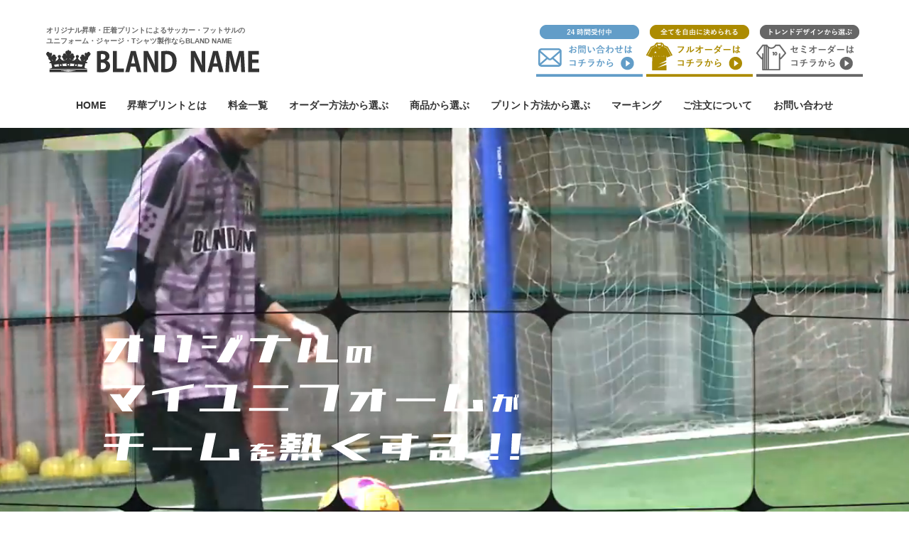

--- FILE ---
content_type: text/html; charset=UTF-8
request_url: https://bland-name.jp/
body_size: 43244
content:
<!DOCTYPE html>
<html class="pc" lang="ja">
<head>
<meta charset="UTF-8">
<meta name="description" content="MAID IN JAPAN（日本製）にこだわった昇華・圧着プリントによるオリジナルユニフォームを制作いたします。パターン豊富なデザインは、サッカーやフットサルはもちろんあらゆるスポーツに対応。ユニフォームだけでなくジャージ・Tシャツ製作もBLAND NAME（ブランドネーム）にお任せください！">
<meta name="viewport" content="width=device-width">
<title>BLAND NAME ブランドネーム | オリジナル昇華・圧着プリント | サッカー・フットサルのユニフォーム・ジャージ・Tシャツ製作</title>
<!--[if lt IE 9]>
<script src="https://bland-name.jp/wp/wp-content/themes/story_tcd041/js/html5.js"></script>
<![endif]-->

<!-- All In One SEO Pack 3.6.2ob_start_detected [-1,-1] -->
<meta name="description"  content="MAID IN JAPAN（日本製）にこだわった昇華・圧着プリントによるオリジナルユニフォームを制作いたします。パターン豊富なデザインは、サッカーやフットサルはもちろんあらゆるスポーツに対応。ユニフォームだけでなくジャージ・Tシャツ製作もBLAND NAME（ブランドネーム）にお任せください！" />
<meta name="google-site-verification" content="QxWOUKZO1p93M2O1Hin0xNE15ctcUGDRQcVLes5uXns" />

<script type="application/ld+json" class="aioseop-schema">{"@context":"https://schema.org","@graph":[{"@type":"Organization","@id":"https://bland-name.jp/#organization","url":"https://bland-name.jp/","name":"オリジナル昇華・圧着プリントによるサッカー・フットサルのユニフォーム・ジャージ・Tシャツ製作ならBLAND NAME-ブランドネーム-","sameAs":[]},{"@type":"WebSite","@id":"https://bland-name.jp/#website","url":"https://bland-name.jp/","name":"オリジナル昇華・圧着プリントによるサッカー・フットサルのユニフォーム・ジャージ・Tシャツ製作ならBLAND NAME-ブランドネーム-","publisher":{"@id":"https://bland-name.jp/#organization"},"potentialAction":{"@type":"SearchAction","target":"https://bland-name.jp/?s={search_term_string}","query-input":"required name=search_term_string"}},{"@type":"WebPage","@id":"https://bland-name.jp#webpage","url":"https://bland-name.jp","inLanguage":"ja","name":"オリジナル昇華・圧着プリントによるサッカー・フットサルのユニフォーム・ジャージ・Tシャツ製作ならBLAND NAME-ブランドネーム-","isPartOf":{"@id":"https://bland-name.jp/#website"},"breadcrumb":{"@id":"https://bland-name.jp#breadcrumblist"},"description":"MAID IN JAPAN（日本製）にこだわった昇華・圧着プリントによるオリジナルユニフォームを制作いたします。パターン豊富なデザインは、サッカーやフットサルはもちろんあらゆるスポーツに対応。ユニフォームだけでなくジャージ・Tシャツ製作もBLAND NAME（ブランドネーム）にお任せください！","datePublished":"2019-10-10T09:13:52+00:00","dateModified":"2019-10-10T09:13:52+00:00","about":{"@id":"https://bland-name.jp/#organization"}},{"@type":"BreadcrumbList","@id":"https://bland-name.jp#breadcrumblist","itemListElement":[{"@type":"ListItem","position":1,"item":{"@type":"WebPage","@id":"https://bland-name.jp/","url":"https://bland-name.jp/","name":"BLAND NAME ブランドネーム | オリジナル昇華・圧着プリント | サッカー・フットサルのユニフォーム・ジャージ・Tシャツ製作"}}]}]}</script>
<link rel="canonical" href="https://bland-name.jp/" />
			<script type="text/javascript" >
				window.ga=window.ga||function(){(ga.q=ga.q||[]).push(arguments)};ga.l=+new Date;
				ga('create', 'UA-84167850-1', 'auto');
				// Plugins
				
				ga('send', 'pageview');
			</script>
			<script async src="https://www.google-analytics.com/analytics.js"></script>
			<!-- All In One SEO Pack -->
<link rel='dns-prefetch' href='//s.w.org' />
		<script type="text/javascript">
			window._wpemojiSettings = {"baseUrl":"https:\/\/s.w.org\/images\/core\/emoji\/12.0.0-1\/72x72\/","ext":".png","svgUrl":"https:\/\/s.w.org\/images\/core\/emoji\/12.0.0-1\/svg\/","svgExt":".svg","source":{"concatemoji":"https:\/\/bland-name.jp\/wp\/wp-includes\/js\/wp-emoji-release.min.js?ver=5.2.21"}};
			!function(e,a,t){var n,r,o,i=a.createElement("canvas"),p=i.getContext&&i.getContext("2d");function s(e,t){var a=String.fromCharCode;p.clearRect(0,0,i.width,i.height),p.fillText(a.apply(this,e),0,0);e=i.toDataURL();return p.clearRect(0,0,i.width,i.height),p.fillText(a.apply(this,t),0,0),e===i.toDataURL()}function c(e){var t=a.createElement("script");t.src=e,t.defer=t.type="text/javascript",a.getElementsByTagName("head")[0].appendChild(t)}for(o=Array("flag","emoji"),t.supports={everything:!0,everythingExceptFlag:!0},r=0;r<o.length;r++)t.supports[o[r]]=function(e){if(!p||!p.fillText)return!1;switch(p.textBaseline="top",p.font="600 32px Arial",e){case"flag":return s([55356,56826,55356,56819],[55356,56826,8203,55356,56819])?!1:!s([55356,57332,56128,56423,56128,56418,56128,56421,56128,56430,56128,56423,56128,56447],[55356,57332,8203,56128,56423,8203,56128,56418,8203,56128,56421,8203,56128,56430,8203,56128,56423,8203,56128,56447]);case"emoji":return!s([55357,56424,55356,57342,8205,55358,56605,8205,55357,56424,55356,57340],[55357,56424,55356,57342,8203,55358,56605,8203,55357,56424,55356,57340])}return!1}(o[r]),t.supports.everything=t.supports.everything&&t.supports[o[r]],"flag"!==o[r]&&(t.supports.everythingExceptFlag=t.supports.everythingExceptFlag&&t.supports[o[r]]);t.supports.everythingExceptFlag=t.supports.everythingExceptFlag&&!t.supports.flag,t.DOMReady=!1,t.readyCallback=function(){t.DOMReady=!0},t.supports.everything||(n=function(){t.readyCallback()},a.addEventListener?(a.addEventListener("DOMContentLoaded",n,!1),e.addEventListener("load",n,!1)):(e.attachEvent("onload",n),a.attachEvent("onreadystatechange",function(){"complete"===a.readyState&&t.readyCallback()})),(n=t.source||{}).concatemoji?c(n.concatemoji):n.wpemoji&&n.twemoji&&(c(n.twemoji),c(n.wpemoji)))}(window,document,window._wpemojiSettings);
		</script>
		<style type="text/css">
img.wp-smiley,
img.emoji {
	display: inline !important;
	border: none !important;
	box-shadow: none !important;
	height: 1em !important;
	width: 1em !important;
	margin: 0 .07em !important;
	vertical-align: -0.1em !important;
	background: none !important;
	padding: 0 !important;
}
</style>
	<link rel='stylesheet' id='wp-block-library-css'  href='https://bland-name.jp/wp/wp-includes/css/dist/block-library/style.min.css?ver=5.2.21' type='text/css' media='all' />
<link rel='stylesheet' id='contact-form-7-css'  href='https://bland-name.jp/wp/wp-content/plugins/contact-form-7/includes/css/styles.css?ver=5.1.6' type='text/css' media='all' />
<link rel='stylesheet' id='parent-style-css'  href='https://bland-name.jp/wp/wp-content/themes/story_tcd041/style.css?ver=5.2.21' type='text/css' media='all' />
<link rel='stylesheet' id='story-slick-css'  href='https://bland-name.jp/wp/wp-content/themes/story_tcd041/css/slick.css?ver=5.2.21' type='text/css' media='all' />
<link rel='stylesheet' id='story-slick-theme-css'  href='https://bland-name.jp/wp/wp-content/themes/story_tcd041/css/slick-theme.css?ver=5.2.21' type='text/css' media='all' />
<link rel='stylesheet' id='story-style-css'  href='https://bland-name.jp/wp/wp-content/themes/story_tcd041-child/style.css?ver=1.6' type='text/css' media='all' />
<link rel='stylesheet' id='story-responsive-css'  href='https://bland-name.jp/wp/wp-content/themes/story_tcd041/responsive.css?ver=1.6' type='text/css' media='all' />
<link rel='stylesheet' id='story-footer-bar-css'  href='https://bland-name.jp/wp/wp-content/themes/story_tcd041/css/footer-bar.css?ver=1.6' type='text/css' media='all' />
<link rel='stylesheet' id='cf7cf-style-css'  href='https://bland-name.jp/wp/wp-content/plugins/cf7-conditional-fields/style.css?ver=1.7.8' type='text/css' media='all' />
<script type='text/javascript' src='https://bland-name.jp/wp/wp-includes/js/jquery/jquery.js?ver=1.12.4-wp'></script>
<script type='text/javascript' src='https://bland-name.jp/wp/wp-includes/js/jquery/jquery-migrate.min.js?ver=1.4.1'></script>
<script type='text/javascript' src='https://bland-name.jp/wp/wp-content/themes/story_tcd041/js/slick.min.js?ver=1.6'></script>
<script type='text/javascript' src='https://bland-name.jp/wp/wp-content/themes/story_tcd041/js/functions.js?ver=1.6'></script>
<script type='text/javascript' src='https://bland-name.jp/wp/wp-content/themes/story_tcd041/js/responsive.js?ver=1.6'></script>
<link rel='https://api.w.org/' href='https://bland-name.jp/wp-json/' />
<link rel="EditURI" type="application/rsd+xml" title="RSD" href="https://bland-name.jp/wp/xmlrpc.php?rsd" />
<link rel="wlwmanifest" type="application/wlwmanifest+xml" href="https://bland-name.jp/wp/wp-includes/wlwmanifest.xml" /> 
<meta name="generator" content="WordPress 5.2.21" />
<link rel='shortlink' href='https://bland-name.jp/' />
<link rel="alternate" type="application/json+oembed" href="https://bland-name.jp/wp-json/oembed/1.0/embed?url=https%3A%2F%2Fbland-name.jp%2F" />
<link rel="alternate" type="text/xml+oembed" href="https://bland-name.jp/wp-json/oembed/1.0/embed?url=https%3A%2F%2Fbland-name.jp%2F&#038;format=xml" />
<style type="text/css">

</style>
<style>
.content02-button:hover, .button a:hover, .global-nav .sub-menu a:hover, .content02-button:hover, .footer-bar01, .copyright, .nav-links02-previous a, .nav-links02-next a, .pagetop a, #submit_comment:hover, .page-links a:hover, .page-links > span, .pw_form input[type="submit"]:hover, .post-password-form input[type="submit"]:hover { 
	background: #333333; 
}
.pb_slider .slick-prev:active, .pb_slider .slick-prev:focus, .pb_slider .slick-prev:hover {
	background: #333333 url(https://bland-name.jp/wp/wp-content/themes/story_tcd041/pagebuilder/assets/img/slider_arrow1.png) no-repeat 23px; 
}
.pb_slider .slick-next:active, .pb_slider .slick-next:focus, .pb_slider .slick-next:hover {
	background: #333333 url(https://bland-name.jp/wp/wp-content/themes/story_tcd041/pagebuilder/assets/img/slider_arrow2.png) no-repeat 25px 23px; 
}
#comment_textarea textarea:focus, #guest_info input:focus, #comment_textarea textarea:focus { 
	border: 1px solid #333333; 
}
.archive-title, .article01-title a, .article02-title a, .article03-title, .article03-category-item:hover, .article05-category-item:hover, .article04-title, .article05-title, .article06-title, .article06-category-item:hover, .column-layout01-title, .column-layout01-title, .column-layout02-title, .column-layout03-title, .column-layout04-title, .column-layout05-title, .column-layout02-title, .column-layout03-title, .column-layout04-title, .column-layout05-title, .content01-title, .content02-button, .content03-title, .content04-title, .footer-gallery-title, .global-nav a:hover,  .global-nav .current-menu-item > a, .headline-primary, .nav-links01-previous a:hover, .nav-links01-next a:hover, .post-title, .styled-post-list1-title:hover, .top-slider-content-inner:after, .breadcrumb a:hover, .article07-title, .post-category a:hover, .post-meta-box a:hover, .post-content a, .color_headline {
color: #333333;
}
.content02, .gallery01 .slick-arrow:hover, .global-nav .sub-menu a, .headline-bar, .nav-links02-next a:hover, .nav-links02-previous a:hover, .pagetop a:hover, .top-slider-nav li.active a, .top-slider-nav li:hover a {
background: #999999;
}
.social-nav-item a:hover:before {
color: #999999;
}
.article01-title a:hover, .article02-title a:hover, .article03 a:hover .article03-title, .article04 a:hover .article04-title, .article07 a:hover .article07-title, .post-content a:hover, .headline-link:hover {
	color: #666666;
}
@media only screen and (max-width: 991px) {
	.copyright {
		background: #333333;
	}
}
@media only screen and (max-width: 1200px) {
	.global-nav a, .global-nav a:hover {
		background: #999999;
	}
	.global-nav .sub-menu a {
		background: #333333;
	}
}
.headline-font-type {
font-family: Segoe UI, "ヒラギノ角ゴ ProN W3", "Hiragino Kaku Gothic ProN", "メイリオ", Meiryo, sans-serif;
}
a:hover .thumbnail01 img, .thumbnail01 img:hover {
	-moz-transform: scale(1.2); -ms-transform: scale(1.2); -o-transform: scale(1.2); -webkit-transform: scale(1.2); transform: scale(1.2); }
.global-nav > ul > li > a {
color: #333333;
}
.article06 a:hover:before {
background: rgba(255, 255, 255, 0.9);
}
.footer-nav-wrapper:before {
background-color: rgba(0, 0, 0, 0.5);
}
</style>
	
<link rel='stylesheet' href='https://bland-name.jp/wp/wp-content/themes/story_tcd041-child/add.css' type='text/css' media='all' /><!-- オリジナル追加CSS -->
<link rel='stylesheet' href='https://bland-name.jp/wp/wp-content/themes/story_tcd041-child/contact.css' type='text/css' media='all' /><!-- メールフォーム用CSS -->
<link rel='stylesheet' href='https://bland-name.jp/wp/wp-content/themes/story_tcd041-child/css/aos.css' type='text/css' media='all' /><!-- アニメーションCSS aos -->
<link rel='stylesheet' href='https://bland-name.jp/wp/wp-content/themes/story_tcd041-child/css/animate.css' type='text/css' media='all' /><!-- アニメーションCSS -->
<link rel='stylesheet' href='https://bland-name.jp/wp/wp-content/themes/story_tcd041-child/css/swiper.min.css' type='text/css' media='all' /><!-- swiper CSS -->
<link rel="stylesheet" href="https://use.fontawesome.com/releases/v5.7.1/css/all.css" integrity="sha384-fnmOCqbTlWIlj8LyTjo7mOUStjsKC4pOpQbqyi7RrhN7udi9RwhKkMHpvLbHG9Sr" crossorigin="anonymous">
	
</head>
<body data-rsssl=1 class="home page-template-default page page-id-10 font-type2">
<header class="header">
	<div class="header-bar header-bar-fixed" style="color: #333333;">
		<div class="header-bar-inner inner">
			
			<div class="head_logo">
			<h1 class="logo logo-image"><a href="https://bland-name.jp/" data-label="オリジナル昇華・圧着プリントによるサッカー・フットサルのユニフォーム・ジャージ・Tシャツ製作ならBLAND NAME-ブランドネーム-">
				<span class="logo_cap yugo_font mb05" style="font-size:10px;line-height:1.5em !important;">オリジナル昇華・圧着プリントによるサッカー・フットサルの<br>ユニフォーム・ジャージ・Tシャツ製作ならBLAND NAME</span>
				<img class="h_logo" src="https://bland-name.jp/wp/wp-content/uploads/2019/12/logo.png" alt="オリジナル昇華・圧着プリントによるサッカー・フットサルのユニフォーム・ジャージ・Tシャツ製作ならBLAND NAME-ブランドネーム-"></a></h1>
			</div>
			<div class="head_info head_info_pc">
				<div class="flex1">
					<div class="head_info01"><a href="https://bland-name.jp/contact/"><img class="imgCenter" src="https://bland-name.jp/wp/wp-content/themes/story_tcd041-child/images/btn_topinfo01.png" alt="お問い合わせ | メールフォーム"></a></div>
					<div class="head_info02"><a href="https://bland-name.jp/style/full-order/"><img class="imgCenter" src="https://bland-name.jp/wp/wp-content/themes/story_tcd041-child/images/btn_topinfo02.png" alt="フルオーダー | オーダーフォーム"></a></div>	
					<div class="head_info03"><a href="https://bland-name.jp/style/semi-order/"><img class="imgCenter" src="https://bland-name.jp/wp/wp-content/themes/story_tcd041-child/images/btn_topinfo03.png" alt="セミオーダー | オーダーフォーム"></a></div>
				</div>
			</div>
			<!--<div class="head_info head_info_sp">
				<div class="flex1">
					<div class="head_info01"><a href="#"><img class="imgCenter" src="https://bland-name.jp/wp/wp-content/themes/story_tcd041-child/images/btn_topsp01.png"></a></div>
					<div class="head_info02"><a href="#"><img class="imgCenter" src="https://bland-name.jp/wp/wp-content/themes/story_tcd041-child/images/btn_topsp02.png"></a></div>	
					<div class="head_info03"><a href="#"><img class="imgCenter" src="https://bland-name.jp/wp/wp-content/themes/story_tcd041-child/images/btn_topsp03.png"></a></div>
				</div>
			</div>-->
				
			<a href="#" id="global-nav-button" class="global-nav-button"></a>
			<nav id="global-nav" class="global-nav"><ul id="menu-global-menu" class="menu"><li id="menu-item-31" class="menu-item menu-item-type-post_type menu-item-object-page menu-item-home current-menu-item page_item page-item-10 current_page_item menu-item-31"><a href="https://bland-name.jp/" aria-current="page"><span></span>HOME</a></li>
<li id="menu-item-103" class="menu-item menu-item-type-post_type menu-item-object-page menu-item-103"><a href="https://bland-name.jp/about/"><span></span>昇華プリントとは</a></li>
<li id="menu-item-104" class="menu-item menu-item-type-post_type menu-item-object-page menu-item-104"><a href="https://bland-name.jp/price/"><span></span>料金一覧</a></li>
<li id="menu-item-105" class="menu-item menu-item-type-post_type menu-item-object-page menu-item-has-children menu-item-105"><a href="https://bland-name.jp/style/"><span></span>オーダー方法から選ぶ</a>
<ul class="sub-menu">
	<li id="menu-item-106" class="menu-item menu-item-type-post_type menu-item-object-page menu-item-106"><a href="https://bland-name.jp/style/semi-order/"><span></span>セミオーダー</a></li>
	<li id="menu-item-107" class="menu-item menu-item-type-post_type menu-item-object-page menu-item-107"><a href="https://bland-name.jp/style/full-order/"><span></span>フルオーダー</a></li>
</ul>
</li>
<li id="menu-item-108" class="menu-item menu-item-type-post_type menu-item-object-page menu-item-has-children menu-item-108"><a href="https://bland-name.jp/item/"><span></span>商品から選ぶ</a>
<ul class="sub-menu">
	<li id="menu-item-112" class="menu-item menu-item-type-post_type menu-item-object-page menu-item-112"><a href="https://bland-name.jp/item/uniform/"><span></span>ユニフォーム</a></li>
	<li id="menu-item-110" class="menu-item menu-item-type-post_type menu-item-object-page menu-item-110"><a href="https://bland-name.jp/item/jersey/"><span></span>ジャージ</a></li>
	<li id="menu-item-146" class="menu-item menu-item-type-post_type menu-item-object-page menu-item-146"><a href="https://bland-name.jp/item/t-shouka/"><span></span>Tシャツ（昇華）</a></li>
	<li id="menu-item-109" class="menu-item menu-item-type-post_type menu-item-object-page menu-item-109"><a href="https://bland-name.jp/item/t-atchaku/"><span></span>Tシャツ（圧着）</a></li>
	<li id="menu-item-111" class="menu-item menu-item-type-post_type menu-item-object-page menu-item-111"><a href="https://bland-name.jp/item/polo-atchaku/"><span></span>ポロシャツ（圧着）</a></li>
</ul>
</li>
<li id="menu-item-133" class="menu-item menu-item-type-custom menu-item-object-custom menu-item-has-children menu-item-133"><a href="#"><span></span>プリント方法から選ぶ</a>
<ul class="sub-menu">
	<li id="menu-item-134" class="menu-item menu-item-type-custom menu-item-object-custom menu-item-has-children menu-item-134"><a><span></span>昇華プリント</a>
	<ul class="sub-menu">
		<li id="menu-item-138" class="menu-item menu-item-type-post_type menu-item-object-page menu-item-138"><a href="https://bland-name.jp/item/uniform/"><span></span>ユニフォーム</a></li>
		<li id="menu-item-137" class="menu-item menu-item-type-post_type menu-item-object-page menu-item-137"><a href="https://bland-name.jp/item/jersey/"><span></span>ジャージ</a></li>
		<li id="menu-item-147" class="menu-item menu-item-type-post_type menu-item-object-page menu-item-147"><a href="https://bland-name.jp/item/t-shouka/"><span></span>Tシャツ</a></li>
	</ul>
</li>
	<li id="menu-item-135" class="menu-item menu-item-type-custom menu-item-object-custom menu-item-has-children menu-item-135"><a><span></span>圧着プリント</a>
	<ul class="sub-menu">
		<li id="menu-item-140" class="menu-item menu-item-type-post_type menu-item-object-page menu-item-140"><a href="https://bland-name.jp/item/t-atchaku/"><span></span>Tシャツ</a></li>
		<li id="menu-item-139" class="menu-item menu-item-type-post_type menu-item-object-page menu-item-139"><a href="https://bland-name.jp/item/polo-atchaku/"><span></span>ポロシャツ</a></li>
	</ul>
</li>
</ul>
</li>
<li id="menu-item-159" class="menu-item menu-item-type-post_type menu-item-object-page menu-item-has-children menu-item-159"><a href="https://bland-name.jp/marking/"><span></span>マーキング</a>
<ul class="sub-menu">
	<li id="menu-item-163" class="menu-item menu-item-type-post_type menu-item-object-page menu-item-163"><a href="https://bland-name.jp/marking/emblem/"><span></span>エンブレム</a></li>
	<li id="menu-item-162" class="menu-item menu-item-type-post_type menu-item-object-page menu-item-162"><a href="https://bland-name.jp/marking/font/"><span></span>文字フォント</a></li>
	<li id="menu-item-161" class="menu-item menu-item-type-post_type menu-item-object-page menu-item-161"><a href="https://bland-name.jp/marking/no-font/"><span></span>ナンバーフォント</a></li>
	<li id="menu-item-160" class="menu-item menu-item-type-post_type menu-item-object-page menu-item-160"><a href="https://bland-name.jp/marking/mark/"><span></span>マーキング</a></li>
</ul>
</li>
<li id="menu-item-113" class="menu-item menu-item-type-custom menu-item-object-custom menu-item-has-children menu-item-113"><a href="#"><span></span>ご注文について</a>
<ul class="sub-menu">
	<li id="menu-item-115" class="menu-item menu-item-type-post_type menu-item-object-page menu-item-115"><a href="https://bland-name.jp/flow/"><span></span>ご注文の流れ</a></li>
	<li id="menu-item-114" class="menu-item menu-item-type-post_type menu-item-object-page menu-item-114"><a href="https://bland-name.jp/payment/"><span></span>お支払い方法</a></li>
	<li id="menu-item-116" class="menu-item menu-item-type-post_type menu-item-object-page menu-item-116"><a href="https://bland-name.jp/low/"><span></span>特定商取引法に基づく表示</a></li>
</ul>
</li>
<li id="menu-item-117" class="menu-item menu-item-type-post_type menu-item-object-page menu-item-117"><a href="https://bland-name.jp/contact/"><span></span>お問い合わせ</a></li>
</ul></nav>		</div>
	</div>
	<div class="top-slider-wrapper">

		<!--<div id="top-slider" class="top-slider">
			<img class="top-sliderBg img100" src="https://bland-name.jp/wp/wp-content/themes/story_tcd041-child/images/pic_headimg.jpg" alt="オリジナル昇華・圧着プリントによるサッカー・フットサルのユニフォーム・ジャージ・Tシャツ製作ならBLAND NAMEサンプルサイト">
			<div class="inner02">
				<img class="top-sliderTxt" src="https://bland-name.jp/wp/wp-content/themes/story_tcd041-child/images/txt_headimg.png" alt="オリジナルのマイユニフォームがチームを熱くする!!">
			</div>
			<div class="top-sliderBottom" data-aos="fade-up" data-aos-duration="1000" data-aos-delay="300">
				<img class="imgCenter" src="https://bland-name.jp/wp/wp-content/themes/story_tcd041-child/images/pic_headimg_bottom.png" alt="オリジナルのマイユニフォームがチームを熱くする!!">
			</div>
		</div>-->
		
		<div id="wp-custom-header" class="wp-custom-header">
			<video class="headVideo" autoplay loop muted playsinline width="1280" height="734" src="https://bland-name.jp/wp/wp-content/themes/story_tcd041-child/video/head_movie.mp4"></video>
			<div class="inner02">
				<img class="top-sliderTxt" src="https://bland-name.jp/wp/wp-content/themes/story_tcd041-child/images/txt_headimg.png" alt="オリジナルのマイユニフォームがチームを熱くする!!">
			</div>
			<div class="top-sliderBottom" data-aos="fade-up" data-aos-duration="1000" data-aos-delay="300">
				<img class="imgCenter" src="https://bland-name.jp/wp/wp-content/themes/story_tcd041-child/images/pic_headimg_bottom.png" alt="オリジナルのマイユニフォームがチームを熱くする!!">
			</div>
		</div>

	</div>

</header>
<div id="content01" class="main">
	
		<section class="topIntro flex2 fade01 mb80">
			<div class="flexBox2">
				<div class="txtBox_2column">
					<h3 class="yu_font font180 normal mb30 lh18">
					デザインが剥がれない<br>
					昇華プリントによる<br>
					日本製オリジナルユニフォーム
					</h3>
					<p class="yugo_font txtJustify lh20">
						近年の技術進歩により、手の届く価格となったオリジナルユニフォーム。<span class="marker-animation marker-animation02">現在ではプロのチームのユニフォームでも採用されるようになった昇華プリント</span>は、ユニフォームに直接特殊プリントを施すため、<span class="marker-animation marker-animation02">ハードな動きや洗濯でも剥がれない耐久性が魅力です。</span>また『BLAND NAME』では、<span class="marker-animation marker-animation02">「MADE IN JAPAN（日本製）」</span>にこだわり、縫製面でも安心できるユニフォームを制作。日本全国の様々なチームにご利用いただいております。
					</p>
					<a class="button02  btn02 buttonArrow yugo_font font90 mt30" href="https://bland-name.jp/about/"><span>続きを読む</span></a>
				</div>
			</div>
			<div class="flexBox2">
				<img class="topIntroImgPc" src="https://bland-name.jp/wp/wp-content/themes/story_tcd041-child/images/pic_top_intro_pc.png" alt="">
				<img class="topIntroImgSp" src="https://bland-name.jp/wp/wp-content/themes/story_tcd041-child/images/pic_top_intro_sp.png" alt="">
			</div>
		</section>

		<section class="blogpost_list yugo_font  fade01 mb80" style="font-weight:normal;">
			<div class="inner02">
				<div class="clearfix blog_title titSns">
					<h4 class="yugo_font font120 normal">NEWS&nbsp;&nbsp;<span class="font70">新着情報</span></h4>
					<a href="https://bland-name.jp/news/"><p class="font70" style="text-align:right;">一覧を見る</p></a>
				</div>
				<ul class="top_postlist">
					    			       <li class="font90"><a href="https://bland-name.jp/news/renewal/">2020.04.25&nbsp;&nbsp;&nbsp;ホームページがリニューアルしました</a></li>
				    				    				</ul>
			</div>
		</section>

		<section class="top_select  fade01 pt50 pb50 mb50">
			<div class="inner02">
				<div class="top_select01 top_selectBox mb50">
					<img class="imgCenter" src="https://bland-name.jp/wp/wp-content/themes/story_tcd041-child/images/tit_top_select_kind.png" alt="商品から選ぶ">
					<div class="flex1 mt50">
						<div class="flexBox4">
							<img class="imgCenter" src="https://bland-name.jp/wp/wp-content/themes/story_tcd041-child/images/pic_top_select_kind01.png" alt="ユニフォームを選ぶ">
							<a class="button01  btn01 buttonArrow yugo_font font90 mt15" href="https://bland-name.jp/item/uniform/"><span>ユニフォームを選ぶ</span></a>
						</div>
						<div class="flexBox4">
							<img class="imgCenter" src="https://bland-name.jp/wp/wp-content/themes/story_tcd041-child/images/pic_top_select_kind02.png" alt="ジャージを選ぶ">
							<a class="button01  btn01 buttonArrow yugo_font font90 mt15" href="https://bland-name.jp/item/jersey/"><span>ジャージを選ぶ</span></a>
						</div>
						<div class="flexBox4">
							<img class="imgCenter" src="https://bland-name.jp/wp/wp-content/themes/story_tcd041-child/images/pic_top_select_kind03.png" alt="Tシャツを選ぶ">
							<a class="button01  btn01 buttonArrow yugo_font font90 mt15" href="https://bland-name.jp/item/t-shouka/"><span>Tシャツ（昇華）を選ぶ</span></a>
							<a class="button01  btn01 buttonArrow yugo_font font90 mt05" href="https://bland-name.jp/item/t-atchaku/"><span>Tシャツ（圧着）を選ぶ</span></a>
						</div>
						<div class="flexBox4">
							<img class="imgCenter" src="https://bland-name.jp/wp/wp-content/themes/story_tcd041-child/images/pic_top_select_kind04.png" alt="ポロシャツを選ぶ">
							<a class="button01  btn01 buttonArrow yugo_font font90 mt15" href="https://bland-name.jp/item/polo-atchaku/"><span>ポロシャツを選ぶ</span></a>
						</div>
					</div>
				</div>
				<div class="top_select02 top_selectBox">
					<img class="imgCenter" src="https://bland-name.jp/wp/wp-content/themes/story_tcd041-child/images/tit_top_select_style.png" alt="オーダースタイルから選ぶ">
					<div class="flex2 mt50">
						<div class="flexBox2">
							<div class="balloonBase balloon1"><h3>フルオーダー</h3></div>
							<div class="flex2 mt30">
								<div class="flexBox2"><img class="imgCenter" src="https://bland-name.jp/wp/wp-content/themes/story_tcd041-child/images/pic_top_select_style01.png" alt="フルオーダー"></div>
								<div class="flexBox2">
									<h4 class="gold01 yugo_font lh18 font120 mb15">細部まで決められる<br>オリジナルデザイン</h4>
									<p class="yugo_font txtJustify lh18">
										<span class="marker-animation marker-animation01">自分だけの完全フルオリジナル。複雑なデザインも実現できます。</span>マークの数にも制限はありません。当社のデザイナーがフルオーダーメイド致します。
									</p>
									<a class="button01  btn01 buttonArrow yugo_font font90 mt15" href="https://bland-name.jp/style/full-order/"><span>フルオーダーを選ぶ</span></a>
								</div>
							</div>
						</div>
						<div class="flexBox2">
							<div class="balloonBase balloon1"><h3>セミオーダー</h3></div>
							<div class="flex2 mt30">
								<div class="flexBox2"><img class="imgCenter" src="https://bland-name.jp/wp/wp-content/themes/story_tcd041-child/images/pic_top_select_style02.png" alt="セミオーダー"></div>
								<div class="flexBox2">
									<h4 class="gold01 yugo_font lh18 font120 mb15">パターンを組み合わせて<br>作るセミオーダー</h4>
									<p class="yugo_font txtJustify lh18">
										最も手軽にオリジナルユニフォームを作るなら「セミオーダー」がお勧めです。<span class="marker-animation marker-animation01">人気のデザインパターンを組み合わせる事でお気に入りの1着をデザインします。</span>
									</p>
									<a class="button01  btn01 buttonArrow yugo_font font90 mt15" href="https://bland-name.jp/style/semi-order/"><span>セミオーダーを選ぶ</span></a>
								</div>
							</div>
						</div>
					</div>
				</div>
			</div>
		</section>
	
		
		<section class="top_reason  fade01">
			<div class="inner02">
				<h3 class="top_reasonTit yu_font txtCenter normal">BLAND NAMEが選ばれる<br><span class="gold01">３</span>つの理由</h3>
				<div class="flex2 mt30">
					<div class="top_reasonBox flexBox3">
						<div class="top_reasonTit mb15">
							<img class="imgCenter" src="https://bland-name.jp/wp/wp-content/themes/story_tcd041-child/images/ico_reason.png" alt="BLAND NAMEが選ばれる３つの理由-その１-">
							<p class="reasonTit gold01 yu_font txtCenter">REASON<br><span>１</span></p>
						</div>
						<h4 class="yu_font txtCenter normal font130 mb15">信頼の日本製ユニフォーム</h4>
						<img class="imgCenter mb15" src="https://bland-name.jp/wp/wp-content/themes/story_tcd041-child/images/pic_top_reason01.jpg" alt="信頼の日本製ユニフォーム">
						<p class="yugo_font txtJustify lh18">
							昇華プリントはもちろん、縫製に到るまで安心の日本製ユニフォームをご用意。その耐久性から、リピーターさんや紹介でご依頼いただくお客様も多くいらっしゃいます。<br>
デザインに関しても、当社の専属デザイナーが対応しておりますので、特殊なご要望や不明点などがありましたら、お気軽にご相談ください。
						</p>
						<!--<a class="button01  btn03 buttonArrow yugo_font font90" href="#"><span>もっと詳しく</span></a>-->
					</div>
					<div class="top_reasonBox flexBox3">
						<div class="top_reasonTit mb15">
							<img class="imgCenter" src="https://bland-name.jp/wp/wp-content/themes/story_tcd041-child/images/ico_reason.png" alt="BLAND NAMEが選ばれる３つの理由-その１-">
							<p class="reasonTit gold01 yu_font txtCenter">REASON<br><span>２</span></p>
						</div>
						<h4 class="yu_font txtCenter normal font130 mb15">パターン豊富なデザイン</h4>
						<img class="imgCenter mb15" src="https://bland-name.jp/wp/wp-content/themes/story_tcd041-child/images/pic_top_reason02.jpg" alt="パターン豊富なデザイン">
						<p class="yugo_font txtJustify lh18">
							「初めてのオリジナルユニフォーム制作で、何から決めたらいいかわからない」、「できるだけ安価に作りたい」といったご要望にお応えできるよう、カラー・マーキング・書体（フォント）・エンブレムなど、パーツごとに豊富なデザインをご用意しております。<br>
何百通りもある組み合わせからお好みのデザインを選べば、限りなくオリジナルに近いユニフォームもセミオーダーで作成できます！
						</p>
						<!--<a class="button01  btn03 buttonArrow yugo_font font90" href="#"><span>もっと詳しく</span></a>-->
					</div>
					<div class="top_reasonBox flexBox3">
						<div class="top_reasonTit mb15">
							<img class="imgCenter" src="https://bland-name.jp/wp/wp-content/themes/story_tcd041-child/images/ico_reason.png" alt="BLAND NAMEが選ばれる３つの理由-その１-">
							<p class="reasonTit gold01 yu_font txtCenter">REASON<br><span>３</span></p>
						</div>
						<h4 class="yu_font txtCenter normal font130 mb15">あらゆるスポーツに対応</h4>
						<img class="imgCenter mb15" src="https://bland-name.jp/wp/wp-content/themes/story_tcd041-child/images/pic_top_reason03.jpg" alt="あらゆるスポーツに対応">
						<p class="yugo_font txtJustify lh18">
							サッカーやフットサルだけでなく、あらゆるスポーツで着用するユニフォームやジャージ、Tシャツ、ポロシャツなど、幅広いご注文に対応しております。<br>
もちろん、企業用や文化祭などのイベント用のTシャツも承っておりますので、ホームページにない商品はお問い合わせフォームよりご連絡ください。
						</p>
						<!--<a class="button01  btn03 buttonArrow yugo_font font90" href="#"><span>もっと詳しく</span></a>-->
					</div>
				</div>
			</div>
		</section>
	
</div>
<footer class="footer">
	
	<div class="footerLink inner02 flex2 mb80">
		<div class="flexBox2">
			<a class="button01  btn04 buttonArrow yugo_font mt30" href="https://bland-name.jp/price/"><span><i class="fas fa-calculator"></i>&nbsp;料金案内はこちら</span></a>
		</div>
		<div class="flexBox2">
			<a class="button01  btn02 buttonArrow yugo_font mt30" href="https://bland-name.jp/contact/"><span><i class="far fa-envelope"></i>&nbsp;お問い合わせはこちら</span></a>
		</div>
	</div>
	
	<!-- ギャラリー非表示 <section class="footer-gallery">
		<h2 class="footer-gallery-title headline-font-type" style="font-size: 40px;"></h2>
		<div class="footer-gallery-slider">
		</div>
	</section> -->
	<div class="footer-nav-wrapper" style="background-image: url(https://bland-name.jp/wp/wp-content/uploads/2020/01/bg_footer.jpg);">
		<div class="footer-nav inner">
			<div class="footer-nav-inner">
<div class="widget_text footer-widget clearfix widget_custom_html" id="custom_html-4">
<div class="textwidget custom-html-widget"><img class="imgLeft" src="https://bland-name.jp/wp/wp-content/uploads/2020/04/logo_footer-1.png" alt="BLAND NAME">
<ul class="foot_Info yugo_font mt15 font130 lh15">
<li><i class="far fa-envelope"></i>&nbsp;info＠bland-name.jp</li>
<li><i class="fas fa-phone-volume"></i>&nbsp;03-6262-3713</li>
<li><i class="fas fa-fax"></i>&nbsp;03-6262-3601</li>
</ul>

</div></div>
<div class="widget_text footer-widget clearfix widget_custom_html" id="custom_html-5">
<div class="textwidget custom-html-widget"><h3 class="yugo_font font150 mb15">ページ案内</h3>
<ul class="foot_sitemap yugo_font font110 lh15">
<li><a href="https://bland-name.jp">TOPページ</a></li>
<li><a href="https://bland-name.jp/about/">昇華プリントとは</a></li>
<li><a href="https://bland-name.jp/price/">料金一覧</a></li>
<li><a href="https://bland-name.jp/contact/">お問い合わせ</a></li>
	<li><a href="https://bland-name.jp/privacy/">個人情報保護法</a></li>
</ul>

<h3 class="yugo_font mt30 font150 mb15">ご注文について</h3>
<ul class="foot_sitemap yugo_font font110 lh15">
<li><a href="https://bland-name.jp/flow/">ご注文の流れ</a></li>
<li><a href="https://bland-name.jp/payment/">お支払い方法</a></li>
<li><a href="https://bland-name.jp/low/">特定商取引法に基づく表記</a></li>
</ul></div></div>
<div class="widget_text footer-widget clearfix widget_custom_html" id="custom_html-6">
<div class="textwidget custom-html-widget"><h3 class="yugo_font font130 mb15">オーダースタイルから選ぶ</h3>
<ul class="foot_sitemap yugo_font font110 lh15">
<li><a href="https://bland-name.jp/style/semi-order/">セミオーダー</a></li>
<li><a href="https://bland-name.jp/style/full-order/">フルオーダー</a></li>
</ul>

<h3 class="yugo_font mt30 font130 mb15">商品の種類から選ぶ</h3>
<ul class="foot_sitemap yugo_font font110 lh15">
<li><a href="https://bland-name.jp/item/uniform/">ユニフォーム</a></li>
<li><a href="https://bland-name.jp/item/jersey/">ジャージ</a></li>
<li><a href="https://bland-name.jp/item/t-shouka/">Tシャツ（昇華）</a></li>
<li><a href="https://bland-name.jp/item/t-atchaku/">Tシャツ（圧着）</a></li>
<li><a href="https://bland-name.jp/item/polo-atchaku/">ポロシャツ（圧着）</a></li>
</ul></div></div>
<div class="widget_text footer-widget clearfix widget_custom_html" id="custom_html-7">
<div class="textwidget custom-html-widget"><h3 class="yugo_font font130 mb15">マーキング</h3>
<ul class="foot_sitemap yugo_font font110 lh15">
<li><a href="https://bland-name.jp/marking/emblem/">エンブレム</a></li>
<li><a href="https://bland-name.jp/marking/font/">文字フォント</a></li>
<li><a href="https://bland-name.jp/marking/no-font/">ナンバーフォント</a></li>
<li><a href="https://bland-name.jp/marking/mark/">マーキング</a></li>
</ul></div></div>
			</div>
		</div>
	</div>
	
	<div class="footer-bar01">
		<div class="footer-bar01-inner">
			<!--ソーシャルナビゲーション非表示 <ul class="social-nav">
				<li class="social-nav-rss social-nav-item"><a href="https://bland-name.jp/feed/" target="_blank"></a></li>
			</ul>-->
			<p class="copyright"><small>Copyright &copy; オリジナル昇華・圧着プリントによるサッカー・フットサルのユニフォーム・ジャージ・Tシャツ製作ならBLAND NAME-ブランドネーム-. All rights reserved.</small></p>
			<div id="pagetop" class="pagetop">
				<a href="#"></a>
			</div>
		</div>
	</div>
</footer>
<script type='text/javascript'>
/* <![CDATA[ */
var wpcf7 = {"apiSettings":{"root":"https:\/\/bland-name.jp\/wp-json\/contact-form-7\/v1","namespace":"contact-form-7\/v1"}};
/* ]]> */
</script>
<script type='text/javascript' src='https://bland-name.jp/wp/wp-content/plugins/contact-form-7/includes/js/scripts.js?ver=5.1.6'></script>
<script type='text/javascript' src='https://bland-name.jp/wp/wp-content/themes/story_tcd041/js/jquery.inview.min.js?ver=1.6'></script>
<script type='text/javascript' src='https://bland-name.jp/wp/wp-content/themes/story_tcd041/js/footer-bar.js?ver=1.6'></script>
<script type='text/javascript'>
/* <![CDATA[ */
var wpcf7cf_global_settings = {"ajaxurl":"https:\/\/bland-name.jp\/wp\/wp-admin\/admin-ajax.php"};
/* ]]> */
</script>
<script type='text/javascript' src='https://bland-name.jp/wp/wp-content/plugins/cf7-conditional-fields/js/scripts.js?ver=1.7.8'></script>
<script type='text/javascript' src='https://bland-name.jp/wp/wp-includes/js/wp-embed.min.js?ver=5.2.21'></script>
<script>
jQuery(function(){
jQuery(".footer-gallery-slider").slick({
 
		autoplay: true,
		draggable: true,
		infinite: true,
		arrows: false,
		slidesToShow: 4,
		responsive: [
    		{
     			breakpoint: 992,
      			settings: {
        			slidesToShow: 3
    			}
    		},
    		{
     			breakpoint: 768,
      			settings: {
        			slidesToShow: 2
      			}
    		}
  		]
	});
});
</script>

<script type="text/javascript" src="https://ajax.googleapis.com/ajax/libs/jquery/1.11.2/jquery.min.js"></script>

<!-- パララックス（視差効果） -->
<script src="https://bland-name.jp/wp/wp-content/themes/story_tcd041-child/js/parallax-background.min.js"></script>
<script>
	jQuery(function() {
		jQuery(window).on('load resize', function() {
			jQuery('.parallax').parallaxBackground();
		});
	});
</script>

<!-- トグルコンテンツ -->
<script>
jQuery('.toggle_switch').on('click',function(){
  jQuery(this).toggleClass('open');
  jQuery(this).next('.toggle_contents').slideToggle();
  jQuery('.toggle_wrap .toggle_switch').not(jQuery(this)).next('.toggle_contents').slideUp();
});
</script>


<!-- 蛍光マーカー -->
<script>
jQuery(function($){
$(window).scroll(function (){
	$(".marker-animation").each(function(){
	  var position = $(this).offset().top; //ページの一番上から要素までの距離を取得
	  var scroll = $(window).scrollTop(); //スクロールの位置を取得
	  var windowHeight = $(window).height(); //ウインドウの高さを取得
	  if (scroll > position - windowHeight){ //スクロール位置が要素の位置を過ぎたとき
	    $(this).addClass('active'); //クラス「active」を与える
	  }
	});
});
});
</script>

<!-- aos -->
<script src="https://bland-name.jp/wp/wp-content/themes/story_tcd041-child/js/aos.js"></script>
<script>
AOS.init();
</script>

<!-- wow -->
<script src="https://bland-name.jp/wp/wp-content/themes/story_tcd041-child/js/wow.js"></script>
<script>
    new WOW().init();
</script>

<!-- scroll.js -->
<script type="text/javascript" src="https://bland-name.jp/wp/wp-content/themes/story_tcd041-child/js/scroll.js"></script>

<!-- swiper.js -->
<script type="text/javascript" src="https://bland-name.jp/wp/wp-content/themes/story_tcd041-child/js/swiper.min.js"></script>

<script>
  var mySwiper = new Swiper ('.swiper-container', {
    // ここからオプション
    loop: true,
	autoplay: { delay: 2500, disableOnInteraction: false, },
    pagination: {
      el: '.swiper-pagination',
		clickable: true
    },
    navigation: {
      nextEl: '.swiper-button-next',
      prevEl: '.swiper-button-prev',
    },
    scrollbar: {
      el: '.swiper-scrollbar',
    },
  })
 </script>

<!-- anchor.js -->
<script type="text/javascript" src="https://bland-name.jp/wp/wp-content/themes/story_tcd041-child/js/anchor.js"></script>

</body>
</html>


--- FILE ---
content_type: text/css
request_url: https://bland-name.jp/wp/wp-content/themes/story_tcd041-child/add.css
body_size: 47024
content:
/* ----------------------------------------------------------------------
 デフォルトCSSの解除
---------------------------------------------------------------------- */
@media screen and (min-width: 1200px) {
/*ヘッダー部分*/
.header-bar{
	height:180px;
	background:rgba(255,255,255,0.8);
}
	.header-bar-fixed{
		height:180px;
	}
/*グローバルメニュー */
.global-nav{
	text-align:center;
	margin-left:auto;
	margin-right:auto;
	padding-top:100px;
}
.global-nav ul.menu{
	display:inline-block;
}
.global-nav > ul > li > a{
	line-height:80px;
}
/*キービジュアル*/
.header-bar-fixed ~ .top-slider-wrapper{
	margin-top:180px;
}
}
@media screen and (min-width: 1200px) {
	span.logo_cap{
		display:block;
	}
}
@media screen and (max-width: 1200px) {
	/*ヘッダー部分*/
	.header-bar{
		background:rgba(255,255,255,0.8);
	}
	.header-bar-fixed{
		height:55px;
	}
	/*ロゴ*/
	.logo{
		top:10px;
	}
	.logo img{
		display:block;
		width:250px;
	}
	span.logo_cap{
		display:none;
	}
}

/*全体*/
body{
	color:#333;
}

/*キービジュアル*/
.top-slider{
	height:auto;
}
.top-slider{
	position:relative;
	overflow:visible;
}
img.top-sliderBg{
	height:600px;
	width:100%;
	object-fit: cover;
}
.top-slider .inner02{
	position:absolute;
	top: 40%;
	left: 50%;
	transform: translate(-50%, -40%);
}
img.top-sliderTxt{
	width:600px;
	max-width:85%;
	display:block;
	margin-right:auto;
}
img.top-sliderBottom{
	position:absolute;
	display:block;
	width:768px;
	margin-left:auto;
	margin-right:auto;
	max-width:90%;
	bottom:0;
	left: 50%;
	transform: translateX(-50%);
}
.top-sliderBottom{
	position:absolute;
	display:block;
	width:768px;
	margin-left:auto;
	margin-right:auto;
	max-width:90%;
	bottom:0;
	left: 0;
	right:0;
	transform: translateX(-50%);
}
@media screen and (max-width: 767px) {
	.top-slider{
		padding-bottom:10%;
	}
}
@media screen and (min-width: 768px) {
	.top-slider{
		padding-bottom:100px;
	}
}

/*ヘッダービジュアル（video）*/
.wp-custom-header .wp-custom-header-video-button{
display: none;
}
.wp-custom-header{
	position:relative;
}
.wp-custom-header .inner02{
	position:absolute;
	top: 40%;
	left: 50%;
	transform: translate(-50%, -40%);
}
img.top-sliderTxt{
	width:600px;
	max-width:85%;
	display:block;
	margin-right:auto;
}
img.top-sliderBottom{
	position:absolute;
	display:block;
	width:768px;
	margin-left:auto;
	margin-right:auto;
	max-width:90%;
	bottom:0;
	left: 50%;
	transform: translateX(-50%);
}

video.headVideo{
	display: block;
	max-width: 100%;
	width: 100%;
	-o-object-fit: cover;
     object-fit: cover;
}
@media screen and (min-width: 1200px) {
	video.headVideo{
		height:800px;
	}
}
@media screen and (min-width: 1000px) and (max-width:1200px){
	video.headVideo{
		height:600px;
	}
}
@media screen and (min-width: 768px) and (max-width:1000px){
	video.headVideo{
		height:500px;
	}
}
@media screen and (max-width: 768px) {
	video.headVideo{
		height:auto;
	}
}
@media screen and (max-width: 767px) {
	.wp-custom-header{
		padding-bottom:10%;
	}
}
@media screen and (min-width: 768px) {
	.wp-custom-header{
		padding-bottom:100px;
	}
}


/*サイドバー*/
.list-group a:hover{
	background:#fff;
}
.list-group li{
	border-bottom:1px dashed #666;
}
.list-group{
	border:none;
}
.headline-bar{
	background:#333 !important;
}

/* ----------------------------------------------------------------------
ヘッダーインフォメーション
---------------------------------------------------------------------- */
@media screen and (min-width: 1200px) {
	.head_info{
		float:right;
		width:460px;
		padding-top:35px;
	}
	.head_info_sp{
		display:none;
	}
	.head_info01,.head_info02,.head_info03{
		width:150px;
	}
}
@media screen and (max-width: 1200px) {
	.head_info_pc{
		display:none;
	}
	.head_info{
		width:140px;
		position:absolute;
		top:5px;
		right:60px;
	}
	.head_info01,.head_info02,.head_info03{
		width:45px;
	}
}

/* ----------------------------------------------------------------------
 カテゴリ名（色分け）
---------------------------------------------------------------------- */
.article03-content{
	padding:15px;
}
p.article03-category{
	color:#fff !important;
	line-height:1em;
	padding:3px 5px;
	margin-bottom:5px;
}
.category01{
	background:#e39f40;
}
.category02{
	background:#82a06d;
}
.category03{
	background:#649dc5;
}
.category04{
	background:#ed716a;
}

/* ----------------------------------------------------------------------
 スマホ・PC画像振り分け
---------------------------------------------------------------------- */

@media screen and (min-width: 768px) {
.pc_only{
display:block !important;
}
.sp_only{
display:none !important;
}
}

@media screen and (max-width: 768px) {
.pc_only{
display:none !important;
}
.sp_only{
display:block !important;
}
}

/* ----------------------------------------------------------------------
 破線hr
---------------------------------------------------------------------- */

hr.hasen{
border:none;
border-top:dashed 1px #999;
height:1px;
color:#FFFFFF;
margin:15px 0 !important;
}

/* ----------------------------------------------------------------------
 アンカーリンク時のずれを相殺する
---------------------------------------------------------------------- */
#uniform_sheet,
#jersey_sheet{
	margin-top:-180px;
 	padding-top:180px;
}
@media screen and (max-width: 768px) {
	#uniform_sheet,
	#jersey_sheet{
		margin-top:-60px;
		padding-top:60px;
	}
}

/* ----------------------------------------------------------------------
 画像リンク
---------------------------------------------------------------------- */
a:hover img{
filter:alpha(opacity=50);
-moz-opacity: 0.5;
opacity: 0.5;
}


/* ----------------------------------------------------------------------
 画像
---------------------------------------------------------------------- */
img {
	/* image-rendering: -webkit-crisp-edges;     Safari */
	/* image-rendering: -moz-crisp-edges;       Firefox */
	/* image-rendering: pixelated;               CSS4 (Chrome) */
	/*-ms-interpolation-mode: nearest-neighbor;  IE */
}

/* ----------------------------------------------------------------------
 フォント
---------------------------------------------------------------------- */
.yu_font{
font-family:"游明朝", YuMincho, "ヒラギノ明朝 ProN W3", "Hiragino Mincho ProN", "HG明朝E", "ＭＳ Ｐ明朝", "ＭＳ 明朝", serif !important;
}
.yugo_font{
font-family: "游ゴシック体", YuGothic, "YuGothic M", sans-serif !important;
}
.cent_font{
	font-family: Century Gothic, sans-serif;
}
.bold {
	font-weight: bold !important;
}
.normal {
	font-weight: normal !important;
}
.font50 {
	font-size: 50% !important;
}
.font60 {
	font-size: 60% !important;
}
.font70 {
	font-size: 70% !important;
}
.font80 {
	font-size: 80% !important;
}
.font90 {
	font-size: 90% !important;
}
.font100 {
	font-size: 100% !important;
}
.font110 {
	font-size: 110% !important;
}
.font120 {
	font-size: 120% !important;
}
.font130 {
	font-size: 130% !important;
}
.font150 {
	font-size: 150% !important;
}
.font180 {
	font-size: 180% !important;
}
.font200 {
	font-size: 200% !important;
}
.font230 {
	font-size: 230% !important;
}
.font250 {
	font-size: 250% !important;
}

.font14px{
	font-size:14px !important;
}
.font16px{
	font-size:16px !important;
}
.font18px{
	font-size:18px !important;
}
.font20px{
	font-size:20px !important;
}
.font23px{
	font-size:23px !important;
}
.font25px{
	font-size:25px !important;
}

/* ----------------------------------------------------------------------
 見出し
---------------------------------------------------------------------- */
/*サイドライン*/
.midashi_sl {
  position: relative;
  display: inline-block;
  padding: 0 55px;
}
.midashi_sl:before {
  left:0;
}
.midashi_sl:after {
  right: 0;
}
.midashi_sl_bk:before, .midashi_sl_bk:after {
  content: '';
  position: absolute;
  top: 50%;
  display: inline-block;
  width: 45px;
  height: 1px;
  background-color: #333;
}
.midashi_sl_wh:before, .midashi_sl_wh:after {
  content: '';
  position: absolute;
  top: 50%;
  display: inline-block;
  width: 45px;
  height: 1px;
  background-color: #fff;
}


/*カッコ書き*/
.kakko{
	text-align:center;
}
h3.kakkoTit {
  position: relative;
  line-height: 1.4;
  padding:0.25em 2em !important;
  display: inline-block;
  top:0;
	margin-left:auto;
	margin-right:auto;
	text-align:center;
}

h3.kakkoTit:before, .kakkoTit:after { 
  position: absolute;
  top: 0;
  content:'';
  width: 8px;
  height: 100%;
  display: inline-block;
}
h3.kakkoTit:before {
  border-left: solid 1px #666;
  border-top: solid 1px #666;
  border-bottom: solid 1px #666;
  left: 0;
}
h3.kakkoTit:after {
  content: '';
  border-top: solid 1px #666;
  border-right: solid 1px #666;
  border-bottom: solid 1px #666;
  right: 0;
}

h3.kakkoTitWh {
  position: relative;
  line-height: 1.4;
  padding:0.25em 2em !important;
  display: inline-block;
  top:0;
	margin-left:auto;
	margin-right:auto;
	text-align:center;
}

h3.kakkoTitWh:before, .kakkoTitWh:after { 
  position: absolute;
  top: 0;
  content:'';
  width: 8px;
  height: 100%;
  display: inline-block;
}
h3.kakkoTitWh:before {
  border-left: solid 1px #fff;
  border-top: solid 1px #fff;
  border-bottom: solid 1px #fff;
  left: 0;
}
h3.kakkoTitWh:after {
  content: '';
  border-top: solid 1px #fff;
  border-right: solid 1px #fff;
  border-bottom: solid 1px #fff;
  right: 0;
}

/*吹き出し*/
.balloonBase{
	position: relative;
	display: inline-block;
	margin: 1.5em 0;
	padding: 10px 10px;
	width:100%;
	max-width: 100%;
	text-align:center;
	box-sizing: border-box;
}
.balloonBase:before{
	content: "";
  position: absolute;
  top: 100%;
  left: 50%;
  margin-left: -15px;
}

/*ゴールド*/
.balloon1 {
  color: #fff;
  background: #ac8b00;
}
.balloon1:before {
  border: 15px solid transparent;
  border-top: 15px solid #ac8b00;
}
.balloon1 p {
  margin: 0;
  padding: 0;
}

/*ブルー*/
.balloon2 {
  color: #fff;
  background: #6291bc;
}
.balloon2:before {
  border: 15px solid transparent;
  border-top: 15px solid #6291bc;
}
.balloon2 p {
  margin: 0;
  padding: 0;
}

/* ----------------------------------------------------------------------
 ボタン
---------------------------------------------------------------------- */
.buttonArrow{
	position:relative;
}
.buttonArrow span::after{
	font-family: "Font Awesome 5 Free";
	font-weight: 900;
	content: "\f054";
	position:absolute;
	right:10px;
}
/* button01 480px 真ん中合わせ */
.button01 {
  display: block;
  width: 480px;
  max-width:100%;
  text-align: center;
  text-decoration: none;
  line-height: 54px;
  outline: none;
	margin-left:auto;
	margin-right:auto;
}
.button01::before,
.button01::after {
  position: absolute;
  z-index: -1;
  display: block;
  content: '';
}
.button01,
.button01::before,
.button01::after {
  -webkit-box-sizing: border-box;
  -moz-box-sizing: border-box;
  box-sizing: border-box;
  -webkit-transition: all .3s;
  transition: all .3s;
}
/* button02 480px 左揃え */
.button02 {
  display: block;
  width: 480px;
  max-width:100%;
  height: 54px;
  text-align: center;
  text-decoration: none;
  line-height: 54px;
  outline: none;
}
.button02::before,
.button02::after {
  position: absolute;
  z-index: -1;
  display: block;
  content: '';
}
.button02,
.button02::before,
.button02::after {
  -webkit-box-sizing: border-box;
  -moz-box-sizing: border-box;
  box-sizing: border-box;
  -webkit-transition: all .3s;
  transition: all .3s;
}

/*ボタン０１*/
.btn01 {
  position: relative;
  z-index: 2;
  border: 2px solid #333;
	background:#333;
  color: #fff !important;
  line-height: 50px;
  -webkit-perspective: 300px;
  perspective: 300px;
  -webkit-transform-style: preserve-3d;
  transform-style: preserve-3d;
}
.btn01:hover {
  color: #333 !important;
}
.btn01::after {
  top: 0;
  left: 0;
  width: 100%;
  height: 100%;
  background: #fff;
  -webkit-transform-origin: center top;
  transform-origin: center top;
  -webkit-transform: rotateX(90deg);
  transform: rotateX(90deg);
  opacity: 0;
}
.btn01:hover::after {
  -webkit-transform: rotateX(0);
  transform: rotateX(0);
  opacity: 1;
}

/*ボタン０2*/
.btn02 {
  position: relative;
  z-index: 2;
  border: 2px solid #629dc8;
	background:#629dc8;
  color: #fff !important;
  line-height: 50px;
  -webkit-perspective: 300px;
  perspective: 300px;
  -webkit-transform-style: preserve-3d;
  transform-style: preserve-3d;
}
.btn02:hover {
  color: #629dc8 !important;
}
.btn02::after {
  top: 0;
  left: 0;
  width: 100%;
  height: 100%;
  background: #fff;
  -webkit-transform-origin: center top;
  transform-origin: center top;
  -webkit-transform: rotateX(90deg);
  transform: rotateX(90deg);
  opacity: 0;
}
.btn02:hover::after {
  -webkit-transform: rotateX(0);
  transform: rotateX(0);
  opacity: 1;
}

/*ボタン０3*/
.btn03 {
  position: relative;
  z-index: 2;
  border: 2px solid #ac8b00;
	background:#fff;
  color: #ac8b00 !important;
  line-height: 50px;
  -webkit-perspective: 300px;
  perspective: 300px;
  -webkit-transform-style: preserve-3d;
  transform-style: preserve-3d;
}
.btn03:hover {
  color: #fff !important;
}
.btn03::after {
  top: 0;
  left: 0;
  width: 100%;
  height: 100%;
  background: #ac8b00;
  -webkit-transform-origin: center top;
  transform-origin: center top;
  -webkit-transform: rotateX(90deg);
  transform: rotateX(90deg);
  opacity: 0;
}
.btn03:hover::after {
  -webkit-transform: rotateX(0);
  transform: rotateX(0);
  opacity: 1;
}

/*ボタン０4*/
.btn04 {
  position: relative;
  z-index: 2;
  border: 2px solid #ac8b00;
	background:#ac8b00;
  color: #fff !important;
  line-height: 50px;
  -webkit-perspective: 300px;
  perspective: 300px;
  -webkit-transform-style: preserve-3d;
  transform-style: preserve-3d;
}
.btn04:hover {
  color: #ac8b00 !important;
}
.btn04::after {
  top: 0;
  left: 0;
  width: 100%;
  height: 100%;
  background: #fff;
  -webkit-transform-origin: center top;
  transform-origin: center top;
  -webkit-transform: rotateX(90deg);
  transform: rotateX(90deg);
  opacity: 0;
}
.btn04:hover::after {
  -webkit-transform: rotateX(0);
  transform: rotateX(0);
  opacity: 1;
}

/*ボタン（丸）*/
a.radiusBtn{
	background:#333;
	color:#fff;
	border:1px #333 solid;
	display: block;
  width: 250px;
  height: 54px;
	text-align: center;
  text-decoration: none;
  line-height: 54px;
  outline: none;
	margin-left:auto;
	margin-right:auto;
	border-radius: 100px;        /* CSS3草案 */  
    -webkit-border-radius: 100px;    /* Safari,Google Chrome用 */  
    -moz-border-radius: 100px;   /* Firefox用 */
	position:relative;
}
a.radiusBtn:hover{
	background:#fff;
	color:#333;	
}
a.radiusBtn::after{
	position:absolute;
	font-family: "Font Awesome 5 Free"; /*←ココ！！！！！！！*/
	font-weight: 900;
	content: "\f054";
	right:15px;
}

/* ----------------------------------------------------------------------
行間
---------------------------------------------------------------------- */
.lh15{
	line-height:1.5em !important;
}
.lh18{
	line-height:1.8em !important;
}
.lh20{
	line-height:2em !important;
}

/* ----------------------------------------------------------------------
 文字揃え
---------------------------------------------------------------------- */
.txtCenter{
	text-align:center;
}
.txtLeft{
	text-align:left;
}
.txtRight{
	text-align:right;
}
.txtJustify{
	text-align:justify;
}
@media screen and (min-width: 768px) {
	.txtCenterPc{
		text-align:center;
	}
}
@media screen and (max-width: 768px) {
	.txtCenterPc{
		text-align:justify;
	}
}

/* ----------------------------------------------------------------------
 文字色
---------------------------------------------------------------------- */
.blue01{
	color:#6291bc !important;
}
.blue02{
	color:#299fd6 !important;
}
.pink01{
	color:#e3467e !important;
}
.pink02{
	color:#df7d79 !important;
}
.darkGray01{
	color:#333 !important;
}
.gray01{
	color:#909090 !important;
}
.wh01{
	color:#fff !important;
}
.red01{
	color:#860000 !important;
}
.red02{
	color:#ff0000 !important;
}
.gold01{
	color:#ac8b00 !important;
}

a.txtLink_gold{
	color:#ac8b00 !important;
}
a.txtLink_gold:hover{
	color:#333 !important;
}

/* ----------------------------------------------------------------------
 背景色
---------------------------------------------------------------------- */
.bgGray01{
	background:#f2f2f2;
}
.bgWh01{
	background:#fff;
}
.bgBlue01{
	background:#0080c9;
}
.bgBlue02{
	background:#6d87d0;
}
.bgBlue03{
	background:#e1e6fa;
}
.bgBlue04{
	background:#299fd6;
}
.bgPink01{
	background:#de5f64;
}
.bgPink02{
	background:#f4dddb;
}
.bgOrange01{
	background:#f7931e;
}

/* ----------------------------------------------------------------------
 角丸
---------------------------------------------------------------------- */
.radius10{
	border-radius: 10px;        /* CSS3草案 */  
    -webkit-border-radius: 10px;    /* Safari,Google Chrome用 */  
    -moz-border-radius: 10px;   /* Firefox用 */ 
}
.radius100{
	border-radius: 100px;        /* CSS3草案 */  
    -webkit-border-radius: 100px;    /* Safari,Google Chrome用 */  
    -moz-border-radius: 100px;   /* Firefox用 */ 
}

/* ----------------------------------------------------------------------
 吹き出し
---------------------------------------------------------------------- */


/* ----------------------------------------------------------------------
 スマホのみ改行
---------------------------------------------------------------------- */
@media screen and (min-width: 640px) {
 .kaigyouSp {
  display: none;
 }
}
/* ----------------------------------------------------------------------
 pcのみ改行
---------------------------------------------------------------------- */
@media screen and (max-width: 640px) {
 .kaigyouPc {
  display: none;
 }
}

/* =================================
 margin・padding
================================= */

/*margin right*/
.mr05 {
  margin-right: 5px;
}
.mr10 {
  margin-right: 10px;
}
.mr15 {
  margin-right: 15px;
}
.mr20 {
  margin-right: 20px;
}
.mr25 {
  margin-right: 25px;
}
.mr30 {
  margin-right: 30px;
}
.mr35 {
  margin-right: 35px;
}
.mr40 {
  margin-right: 40px;
}
.mr45 {
  margin-right: 45px;
}
.mr50 {
  margin-right: 50px;
}
/*margin left*/
.ml05 {
  margin-left: 5px;
}
.ml10 {
  margin-left: 10px;
}
.ml15 {
  margin-left: 15px;
}
.ml20 {
  margin-left: 20px;
}
.ml25 {
  margin-left: 25px;
}
.ml30 {
  margin-left: 30px;
}
.ml35 {
  margin-left: 35px;
}
.ml40 {
  margin-left: 40px;
}
.ml45 {
  margin-left: 45px;
}
.ml50 {
  margin-left: 50px;
}
/*margin top*/
.mt00 {
  margin-top: 0px !important;
}
.mt05 {
  margin-top: 5px !important;
}
.mt10 {
  margin-top: 10px !important;
}
.mt15 {
  margin-top: 15px !important;
}
.mt20 {
  margin-top: 20px !important;
}
.mt25 {
  margin-top: 25px !important;
}
.mt30 {
  margin-top: 30px !important;
}
.mt35 {
  margin-top: 35px;
}
.mt40 {
  margin-top: 40px;
}
.mt45 {
  margin-top: 45px;
}
.mt50 {
  margin-top: 50px !important;
}
.mt80 {
  margin-top: 80px !important;
}
.mt100 {
  margin-top: 100px !important;
}
/*margin bottom*/
.mb00 {
  margin-bottom: 0px !important;
}
.mb05 {
  margin-bottom: 5px !important;
}
.mb10 {
  margin-bottom: 10px !important;
}
.mb15 {
  margin-bottom: 15px !important;
}
.mb20 {
  margin-bottom: 20px !important;
}
.mb25 {
  margin-bottom: 25px !important;
}
.mb30 {
  margin-bottom: 30px !important;
}
.mb35 {
  margin-bottom: 35px;
}
.mb40 {
  margin-bottom: 40px;
}
.mb45 {
  margin-bottom: 45px;
}
.mb50 {
  margin-bottom: 50px !important;
}
.mb80 {
  margin-bottom: 80px !important;
}
.mb100 {
  margin-bottom: 100px !important;
}
.mb-50 {
  margin-bottom: -50px !important;
}
/*padding right*/
.pr05 {
  padding-right: 5px;
}
.pr10 {
  padding-right: 10px;
}
.pr15 {
  padding-right: 15px;
}
.pr20 {
  padding-right: 20px;
}
.pr25 {
  padding-right: 25px;
}
.pr30 {
  padding-right: 30px;
}
.pr35 {
  padding-right: 35px;
}
.pr40 {
  padding-right: 40px;
}
.pr45 {
  padding-right: 45px;
}
.pr50 {
  padding-right: 50px;
}
/*padding left*/
.pl05 {
  padding-left: 5px;
}
.pl10 {
  padding-left: 10px;
}
.pl15 {
  padding-left: 15px;
}
.pl20 {
  padding-left: 20px;
}
.pl25 {
  padding-left: 25px;
}
.pl30 {
  padding-left: 30px;
}
.pl35 {
  padding-left: 35px;
}
.pl40 {
  padding-left: 40px;
}
.pl45 {
  padding-left: 45px;
}
.pl50 {
  padding-left: 50px;
}
/*padding top*/
.pt05 {
  padding-top: 5px;
}
.pt10 {
  padding-top: 10px;
}
.pt15 {
  padding-top: 15px;
}
.pt20 {
  padding-top: 20px;
}
.pt25 {
  padding-top: 25px;
}
.pt30 {
  padding-top: 30px;
}
.pt35 {
  padding-top: 35px;
}
.pt40 {
  padding-top: 40px;
}
.pt45 {
  padding-top: 45px;
}
.pt50 {
  padding-top: 50px;
}
.pt80 {
  padding-top: 80px;
}
.pt100 {
  padding-top: 100px;
}
/*padding bottom*/
.pb05 {
  padding-bottom: 5px;
}
.pb10 {
  padding-bottom: 10px;
}
.pb15 {
  padding-bottom: 15px;
}
.pb20 {
  padding-bottom: 20px;
}
.pb25 {
  padding-bottom: 25px;
}
.pb30 {
  padding-bottom: 30px;
}
.pb35 {
  padding-bottom: 35px;
}
.pb40 {
  padding-bottom: 40px;
}
.pb45 {
  padding-bottom: 45px;
}
.pb50 {
  padding-bottom: 50px;
}
.pb80 {
  padding-bottom: 80px;
}
.pb100 {
  padding-bottom: 100px;
}
/*padding all*/
.pd05 {
  padding: 5px  !important;
}
.pd10 {
  padding: 10px  !important;
}
.pd15 {
  padding: 15px  !important;
}
.pd20 {
  padding: 20px  !important;
}
.pd25 {
  padding: 25px  !important;
}
.pd30 {
  padding: 30px  !important;
}

/* ----------------------------------------------------------------------
 画像
---------------------------------------------------------------------- */
img.img100{
	width:100%;
	display:block;
}
img.imgCenter{
	max-width:100%;
	display:block;
	margin-left:auto;
	margin-right:auto;
}
img.imgLeft{
	max-width:100%;
	display:block;
	margin-right:auto;
}
img.imgRight{
	max-width:100%;
	display:block;
	margin-left:auto;
}

/* ----------------------------------------------------------------------
 点滅
---------------------------------------------------------------------- */
.blinking{
	-webkit-animation:blink 0.5s ease-in-out infinite alternate;
    -moz-animation:blink 0.5s ease-in-out infinite alternate;
    animation:blink 0.5s ease-in-out infinite alternate;
}
@-webkit-keyframes blink{
    0% {opacity:0;}
    100% {opacity:1;}
}
@-moz-keyframes blink{
    0% {opacity:0;}
    100% {opacity:1;}
}
@keyframes blink{
    0% {opacity:0;}
    100% {opacity:1;}
}

/* ----------------------------------------------------------------------
 ボックス
---------------------------------------------------------------------- */
.box_radius{
	border-radius: 10px;        /* CSS3草案 */  
    -webkit-border-radius: 10px;    /* Safari,Google Chrome用 */  
    -moz-border-radius: 10px;   /* Firefox用 */ 
	box-sizing:border-box;
	padding:10px;
}

/* ----------------------------------------------------------------------
 inner
---------------------------------------------------------------------- */
.inner01{
	width:100%;
	max-width:100%;
	margin-left:auto;
	margin-right:auto;
}
.inner02{
	width:1000px;
	max-width:90%;
	margin-left:auto;
	margin-right:auto;
}
.inner03{
	width:768px;
	max-width:90%;
	margin-left:auto;
	margin-right:auto;
}
.inner04{
	width:80%;
	max-width:90%;
	margin-left:auto;
	margin-right:auto;
}
.inner05{
	width:600px;
	max-width:90%;
	margin-left:auto;
	margin-right:auto;
}


/* ----------------------------------------------------------------------
 ２カラム用
---------------------------------------------------------------------- */

.full_content{
width: 100%;
margin: 0 !important;
text-align: center;
overflow:hidden;
-moz-box-sizing: border-box;
box-sizing: border-box;
}
.single_content{
width:1000px;
max-width:90%;
margin:0 auto;
padding:0 0;
}

@media(min-width:768px)  {
.left_content{
float:left;
width:50%;
-moz-box-sizing: border-box;
box-sizing: border-box;
}
.left_content30{
float:left;
width:30%;
-moz-box-sizing: border-box;
box-sizing: border-box;
}
.left_content70{
float:left;
width:70%;
-moz-box-sizing: border-box;
box-sizing: border-box;
}
.right_content{
float:right;
width:50%;
-moz-box-sizing: border-box;
box-sizing: border-box;
}
.right_content30{
float:right;
width:30%;
-moz-box-sizing: border-box;
box-sizing: border-box;
}
.right_content70{
float:right;
width:70%;
-moz-box-sizing: border-box;
box-sizing: border-box;
}
.left_content .sp_box,.left_content30 .sp_box,.left_content70 .sp_box{
padding:0 4% 0 0;		
}	
.right_content .sp_box,.right_content30 .sp_box,.right_content70 .sp_box{
padding:0 0 0 4%;		
}	
.sp_box2{
padding:0 4%;
margin-left:auto;
margin-right:auto;
}
}

@media(max-width:768px)  {
.right_content,.left_content,
.right_content30,.left_content30,
.right_content70,.left_content70{
float:none;
width:100%;
margin-left:auto;
margin-right:auto;
}
.sp_box,.sp_box2{
width:90%;
margin-left:auto;
margin-right:auto;
}
.sp_inner{
width:90%;
margin-left:auto;
margin-right:auto;		
}
}

.two_column{
	width:48%;
	float:left;
	margin-right:4%;
}
.two_column:nth-child(2){
	margin-right:0;
}
@media(max-width:768px)  {
.two_column{
	width:100%;
	float:none;
	margin-left:auto;
	margin-right:auto;
}
.two_column:nth-child(2){
	margin-right:auto;
}
}

/* ----------------------------------------------------------------------
 3カラム用
---------------------------------------------------------------------- */
.three_column{
	width:30%;
	float:left;
	margin-right:5%;
}
.three_column:nth-child(3){
	margin-right:0;
}
@media(max-width:768px)  {
	.three_column{
	width:90%;
	float:none;
	margin-left:auto;
	margin-right:auto;
	}
	.three_column:nth-child(3){
	margin-right:auto;
	}
}
/* ----------------------------------------------------------------------
 4カラム用
---------------------------------------------------------------------- */
.four_column{
	width:22%;
	float:left;
	margin-right:4%;
}
.four_column:nth-child(4){
	margin-right:0;
}
@media(max-width:768px)  {
	.four_column{
	width:48%;
	margin-right:4%;
	}
	.four_column:nth-child(2),
	.four_column:nth-child(4){
	margin-right:0;
	}
}

/* ----------------------------------------------------------------------
 flexbox
---------------------------------------------------------------------- */
.flex1{
	display: -webkit-flex;
	display: -moz-flex;
	display: -ms-flex;
	display: -o-flex;
	display: flex;
	justify-content: space-between; /*均等に間隔をあける*/
	align-items: stretch;    /*全ての要素の高さを揃える*/
	flex-wrap:wrap; 	/*要素を折り返して繰り返す*/
}
.flex2{
	display: -webkit-flex;
	display: -moz-flex;
	display: -ms-flex;
	display: -o-flex;
	display: flex;
	justify-content: space-between; /*均等に間隔をあける*/
	align-items: stretch;    /*全ての要素の高さを揃える*/
	flex-wrap:wrap;		/*要素を折り返して繰り返す*/
}
.flex3{
	display: -webkit-flex;
	display: -moz-flex;
	display: -ms-flex;
	display: -o-flex;
	display: flex;
	justify-content: flex-start; /*左寄せ*/
	align-items: stretch;    /*全ての要素の高さを揃える*/
	flex-wrap:wrap;		/*要素を折り返して繰り返す*/
}
@media(max-width:768px)  {
	.flex2{
		display: block;
	}
}

@media(min-width:768px)  {
.flexBox2{
width:48%;
}
.flexBox3{
	margin: 0 40px 30px 0;
	width: calc((100% - 80px) / 3);
}
.flexBox3:nth-of-type(3n) {
    margin-right: 0;
}
.flexBox4{
	margin: 0 30px 30px 0;
	width: calc((100% - 90px) / 4);
}
.flexBox4:nth-of-type(4n) {
    margin-right: 0;
}
}
@media(max-width:768px)  {
.flexBox2{
	width:100%;
	margin-bottom:50px;
}
.flexBox3{
	width:100%;
	margin-bottom:50px;
}
.flexBox4{
	margin: 0 30px 50px 0;
	width: calc((100% - 30px) / 2);
}
.flexBox4:nth-of-type(2n) {
    margin-right: 0;
}
}
.txtBox_2column{
	padding-top:80px;
	margin-left:auto;
	margin-right:auto;
}
@media(min-width:768px)  {
.txtBox_2column{
	width:640px;
	max-width:90%;
	}	
}
@media(max-width:768px)  {
	.txtBox_2column{
		width:calc(100% - 30px);
		margin-bottom:50px;
	}
}
.row-reverse{
flex-direction: row-reverse;
}

/* ----------------------------------------------------------------------
 パララックス
---------------------------------------------------------------------- */
.parallax {
	width: 100%;
	height:700px;
}
.height01 {
	height:100%;
	background-position: center center;
    background-repeat: no-repeat;
    background-attachment: fixed;
    background-size:cover !important;
}

/* ----------------------------------------------------------------------
 youtubeレスポンシブ
---------------------------------------------------------------------- */
.movie-wrap {
     position: relative;
     padding-bottom: 56.25%; /*アスペクト比 16:9の場合の縦幅*/
     height: 0;
     overflow: hidden;
}
.movie-wrap iframe {
     position: absolute;
     top: 0;
     left: 0;
     width: 100%;
     height: 100%;
}
.movie-wrap2 {
     position: relative;
     padding-bottom: 70.38%; 
     height: 0;
     overflow: hidden;
}
.movie-wrap2 iframe {
     position: absolute;
     top: 0;
     left: 0;
     width: 100%;
     height: 100%;
}

/* ----------------------------------------------------------------------
 footer
---------------------------------------------------------------------- */
/*フッターリンクボタン*/
.footerLink{
	font-weight:bold;
}
.footer-bar01,.copyright,.pagetop a{
	background:#000;
}

/*フッターサイトマップ*/
ul.foot_sitemap li,
ul.foot_Info li{
	line-height:1.8em;
}
ul.foot_sitemap li::before{
	font-family: "Font Awesome 5 Free";
	font-weight: 900;
	content: "\f0da";
	margin-right:0.5em;
}

/* ----------------------------------------------------------------------
 マーカーアニメーション
---------------------------------------------------------------------- */
.marker-animation.active{
    background-position: -100% .5em;
}
 
.marker-animation {
    background-repeat: repeat-x;
    background-size: 200% .8em;
    background-position: 0 .5em;
    transition: all 2s ease;
    font-weight: bold;
}

.marker-animation01{/*黄色*/
    background-image: -webkit-linear-gradient(left, transparent 50%, rgb(255,250,153) 50%);
    background-image: -moz-linear-gradient(left, transparent 50%, rgb(255,250,153) 50%);
    background-image: -ms-linear-gradient(left, transparent 50%, rgb(255,250,153) 50%);
    background-image: -o-linear-gradient(left, transparent 50%, rgb(255,250,153) 50%);
    background-image: linear-gradient(left, transparent 50%, rgb(255,250,153) 50%);
}
.marker-animation02{/*水色*/
    background-image: -webkit-linear-gradient(left, transparent 50%, rgb(193,224,255) 50%);
    background-image: -moz-linear-gradient(left, transparent 50%, rgb(193,224,255) 50%);
    background-image: -ms-linear-gradient(left, transparent 50%, rgb(193,224,255) 50%);
    background-image: -o-linear-gradient(left, transparent 50%, rgb(193,224,255) 50%);
    background-image: linear-gradient(left, transparent 50%, rgb(193,224,255) 50%);
}
.marker-animation03{/*ピンク色*/
    background-image: -webkit-linear-gradient(left, transparent 50%, rgb(255,192,203) 50%);
    background-image: -moz-linear-gradient(left, transparent 50%, rgb(255,192,203) 50%);
    background-image: -ms-linear-gradient(left, transparent 50%, rgb(255,192,203) 50%);
    background-image: -o-linear-gradient(left, transparent 50%, rgb(255,192,203) 50%);
    background-image: linear-gradient(left, transparent 50%, rgb(255,192,203) 50%);
}


/* ----------------------------------------------------------------------
 下層ページ共通
---------------------------------------------------------------------- */
h1.signage-title{
	font-family: Century Gothic, sans-serif !important;
	padding-top:10px;
}
.signage-content-box{
	width:90%;
	max-width:450px;
	margin-left:auto;
	margin-right:auto;
	background:rgba(0,0,0,0.7);
	padding:5px;
	box-sizing:border-box;
}
.signage-content-box-inner{
	border:1px #fff solid;
	padding:20px;
	box-sizing:border-box;
}
h2.pageTit,h4.pageTit {
	position:relative;
	overflow: visible;
	padding-bottom:30px;
}
h2.pageTit span,h4.pageTit span{
	font-size:50%;
}
h2.pageTit::after,
h4.pageTit::after{
	content: url(images/ico_pagetit.png);
	position: absolute;
	bottom:0;
	left: 50%;
	transform: translateX(-50%);
}

/* ----------------------------------------------------------------------
 トップページ
---------------------------------------------------------------------- */
.topIntro{
	
}
@media(min-width:768px)  {
	img.topIntroImgSp{
		display:none;
	}
	img.topIntroImgPc{
		display:block;
		width:1000px;
		max-width:100%;
		margin-left:auto;
	}
}
@media(max-width:768px)  {
	img.topIntroImgPc{
		display:none;
	}
	img.topIntroImgSp{
		display:block;
		width:768px;
		max-width:90%;
		margin-left:auto;
		margin-right:auto;
	}
}

/* お知らせ一覧 */
.blog_title h4{
float:left;
}
.blog_title a p{
float:right;
}
.blogpost_list{
}
.blogpost_list ul li{
line-height:2em;
border-bottom:1px #666 dashed;
padding-top:10px;
padding-bottom:10px;
height:25px;
overflow:hidden;
}
/* スマホ用 */
@media screen and (max-width: 767px) {
	.fb-container {
		width: 100%;
		max-width: 500px;
	}
}
/* PC用 */
@media screen and (min-width: 768px) {
	.fb-container {
		width: 500px;
	}
}

.top_select{
	background:url(images/bg_top_select.jpg) no-repeat center center;
	background-size:contain;
}
.top_selectBox{
	background:rgba(240,240,240,0.85);
	border:1px #b1b1b1 solid;
	box-sizing:border-box;
	padding:25px;
	border-radius: 10px;		/* CSS3草案 */
	-webkit-border-radius: 10px;	/* Safari,Google Chrome用 */
	-moz-border-radius: 10px;	/* Firefox用 */
}


h3.top_reasonTit{
	line-height:1.5em;
}
h3.top_reasonTit span{
	font-size:180%;
}
@media screen and (min-width: 768px) {
	h3.top_reasonTit{
		font-size:30px;
	}
}
@media screen and (max-width: 768px) {
	h3.top_reasonTit{
		font-size:23px;
	}
}
p.reasonTit{
	font-size:20px;
	line-height:1.8em;
	margin-top:5px;
}
p.reasonTit span{
	font-size:40px;
}

.top_reasonBox{
	position:relative;
}
@media screen and (min-width: 768px) {
.top_reasonBox a.button01{
	position:absolute;
	bottom:-5em;
}
}
@media screen and (max-width: 768px) {
.top_reasonBox a.button01{
	margin-top:30px;
}
}

/* ----------------------------------------------------------------------
 昇華プリントとは
---------------------------------------------------------------------- */
h3.about_mainTit span{
	font-size:80%;
}
@media screen and (min-width: 768px) {
	h3.about_mainTit{
		font-size:30px;
	}
	h3.about_subTit{
		font-size:25px;
		font-weight:normal;
	}
}
@media screen and (max-width: 768px) {
	h3.about_mainTit{
		font-size:25px;
		line-height:1.5em;
	}
	h3.about_subTit{
		font-size:20px;
		font-weight:normal;
	}
}

.aboutCheck_inner{
	width:600px;
	max-width:90%;
	margin-left:auto;
	margin-right:auto;
}
.aboutCheckBox{
	background:rgba(255,255,255,0.8);
	border-radius: 10px;		/* CSS3草案 */
	-webkit-border-radius: 10px;	/* Safari,Google Chrome用 */
	-moz-border-radius: 10px;	/* Firefox用 */
	box-sizing:border-box;
	padding:30px;
}

ul.aboutCheckUl li{
	font-weight:bold;
	font-size:18px;
	line-height:1.8em;
	padding-top:4px;
	padding-bottom:4px;
	padding-left:1.5em;
	text-indent:-1.5em;
}
ul.aboutCheckUl li::before{
	font-family: "Font Awesome 5 Free";
	font-weight: 900;
	content: "\f14a";
	margin-right:0.5em;
	color:#df7d79;
}

/* ----------------------------------------------------------------------
 料金一覧
---------------------------------------------------------------------- */
.price_genre{
	background:#6291bc;
}
h3.price_genre_tit{
	color:#fff;
	font-weight:normal;
	padding:15px;
}
h4.price_tit{
	font-weight:normal;
	position:relative;
}
h4.price_tit::after{
	content: url(images/ico_pricetit.png);
	position: absolute;
	bottom: -15px;
	left: 50%;
	transform: translateX(-50%);
	-webkit-transform: translateX(-50%);
	-ms-transform: translateX(-50%);
}
@media screen and (min-width: 768px) {
	h3.price_genre_tit{
		font-size:30px;
	}
	h4.price_tit{
		font-size:25px;
	}
}
@media screen and (max-width: 768px) {
	h3.price_genre_tit{
		font-size:20px;
	}
	h4.price_tit{
		font-size:18px;
	}
}

table.priceTb{
	margin-top:45px;
}
table.priceTb th::before{
	font-family: "Font Awesome 5 Free";
	font-weight: 900;
	content: "\f0da";
	margin-right:0.5em;
}
@media screen and (min-width: 768px) {
	table.priceTb th,table.priceTb td{
		border-bottom:1px dashed #a5a5a5;
		padding-top:15px;
		padding-bottom:15px;
	}
	table.priceTb th{
		text-align:left;
	}
	table.priceTb td{
		text-align:right;
	}
}
@media screen and (max-width: 768px) {
	table.priceTb,table.priceTb tbody,
	table.priceTb tr,table.priceTb th,table.priceTb td{
		display:block;
	}
	table.priceTb th{
		padding-top:15px;
		margin-bottom:10px;
		text-align:left;
	}
	table.priceTb td{
		padding-bottom:15px;
		text-align:left;
		margin-left:1em;
		border-bottom:1px dashed #a5a5a5;
	}
}

.price_option{
	background:#f2f2f2;
	padding:10px;
}
.waribiki{
	background:#f2f2f2;
	padding:20px;
}
table.priceTb02{
	margin-top:15px;
	max-width:100%;
	margin-left:auto;
	margin-right:auto;
}
table.priceTb02 th{
	background:#e6e6e6;
}
table.priceTb02 td{
	background:#fff;
}
table.priceTb02 th,table.priceTb02 td{
	padding:15px;
	text-align:center;
	border-bottom:1px #999 solid;
}

/* ----------------------------------------------------------------------
 オーダースタイルから選ぶ
---------------------------------------------------------------------- */
@media screen and (min-width: 768px) {
	h4.styleBoxH4{
		font-size:25px;
	}
}
@media screen and (max-width: 768px) {
	h4.styleBoxH4{
		font-size:22px;
	}
}

/* ----------------------------------------------------------------------
 商品から選ぶ
---------------------------------------------------------------------- */
.product_disc{
	background:#f2f2f2;
	padding-top:50px;
	padding-bottom:50px;
}
.tit_disc_s{
	background:#6291bc;
	padding: 8px 15px;
	/*border: 1px solid #cccccc;*/
	color:#fff;
	border-radius: 10px;		/* CSS3草案 */
	-webkit-border-radius: 10px;	/* Safari,Google Chrome用 */
	-moz-border-radius: 10px;	/* Firefox用 */
}
.tit_disc_a{
	background:#a08000;
	padding: 8px 15px;
	/*border: 1px solid #cccccc;*/
	color:#fff;
	border-radius: 10px;		/* CSS3草案 */
	-webkit-border-radius: 10px;	/* Safari,Google Chrome用 */
	-moz-border-radius: 10px;	/* Firefox用 */
}

.flex2 .box_radius{
	background:#fff;
}

/*トグル*/
.toggle_switchBox{
	width:100%;
	margin-left:auto;
	margin-right:auto;;
}
.toggle_switch {
  position: relative;
  cursor: pointer;
  padding: 8px 15px;
  border: 1px solid #cccccc;
	color:#fff;
	border-radius: 10px;		/* CSS3草案 */
	-webkit-border-radius: 10px;	/* Safari,Google Chrome用 */
	-moz-border-radius: 10px;	/* Firefox用 */
}
.toggle_switch.open {
}
.toggle_switch:hover {
  background-color: #666;
	color:#fff;
}
.toggle_switch::after {
  content: "";
  display: inline-block;
  width: 18px;
  height: 11px;
  background: url(images/arrow_down.svg) no-repeat center center;
  background-size: contain;
  position: absolute;
  top: 50%;
  transform: translateY(-50%);
  right: 20px;
  transition: transform .2s;
}
.toggle_switch.open::after {
  transform: rotateZ(180deg);
  top: 40%;
}
.toggle_switch_blue{
	background:#6291bc;
}
.toggle_switch_gold{
	background:#a08000;
}
.toggle_contents {
  display: none;
  padding: 10px 0;
}


.toggle_switch_s{
	background:#6291bc;
}
.toggle_switch_a{
	background:#a08000;
}

/* ----------------------------------------------------------------------
 フルオーダー
---------------------------------------------------------------------- */
.adbi {
    width: 60px;
    height: 60px;
}
.adbi img {
    border-radius: 20%;
}
.adb-list ul{
	list-style:none;
}
.adb-list ul li {
   width: 150px;
	height:22px;
	padding:3px;
	margin-bottom:4px;
	line-height:22px;
	font-size:14px;
	text-align:center;
}
.adb-list ul li:nth-child(1) a{
	background:#0f9d58;
}
.adb-list ul li:nth-child(2) a{
	background:#1c83f3;
}
.adb-list ul li:nth-child(1) a:hover,.adb-list ul li:nth-child(2) a:hover{
	background:#333;
}
.adb-list ul li a{
	color:#fff;
	text-align:center;
	width:100%;
	display:block;
}
.adb-list ul li a:hover{
	color:#fff;
}
.inner_print{
	width:640px;
	max-width:90%;
	margin-left:auto;
	margin-right:auto;
	background:#f2f2f2;
	padding:20px;
	box-sizing:border-box;
	border-radius: 15px;
}
@media screen and (max-width: 768px) {
.printBox{
	width:300px;
	margin-left:auto;
	margin-right:auto;
}
}
p.send_fax{
	border: 2px solid #629dc8;
	background: #629dc8;
	color: #fff !important;
	line-height: 50px;
	text-align:center;
	letter-spacing:1px;
	font-size:20px;
}


.dl_box{
	padding-bottom:15px;
	margin-bottom:30px;
	border-bottom:1px #666 solid;
}
.dl_ico_box{
	display: -webkit-flex;
	display: -moz-flex;
	display: -ms-flex;
	display: -o-flex;
	display: flex;
	align-items: stretch;    /*全ての要素の高さを揃える*/
	flex-wrap:wrap;		/*要素を折り返して繰り返す*/
}
@media screen and (min-width: 768px) {
.dl_category{
	width:25%;
	float:left;
}
.dl_ico_box{
	width:73%;
	float:right;
	justify-content: flex-start; /*左寄せ*/
}
}
@media screen and (max-width: 768px) {
	.dl_category{
	width:100%;
}
.dl_ico_box{
	width:600px;
	max-width:100%;
	justify-content: center; 
	margin-left:auto;
	margin-right:auto;
}
}


.dl_ico{
	margin: 0 20px 30px 0;
	width: calc((100% - 60px) / 3);
}

a.sampleDL{
	text-align:center;
	font-size:90%;
	font-weight:bold;
	color:#aaa;
	background:#fff;
	padding:4px 10px;
	display:block;
	border:1px #ccc solid;
	box-sizing:border-box;
	width:300px;
	max-width:100%;
	margin-left:auto;
	margin-right:auto;
}
a.sampleDL:hover{
	color:#fff;
	background:#ac8b00;
}

/* ----------------------------------------------------------------------
 ご注文の流れ
---------------------------------------------------------------------- */
.flow_box:nth-child(2n){
	background:#f2f2f2;
}
.flow_box_inner{
	width:768px;
	max-width:100%;
	margin-left:auto;
	margin-right:auto;
}
@media screen and (min-width: 768px) {
	.flow_contentL{
		width:480px;
	}
	.flow_contentR{
		width:200px;
	}
}
@media screen and (max-width: 768px) {
	.flow_contentL{
		margin-bottom:30px;
	}
	.flow_contentL,.flow_contentR{
		width:100%;
	}
}
h3.flowTit{
	font-size:20px;
	color:#6291bc;
	padding-bottom:10px;
	border-bottom:1px solid #6291bc;
}
h3.flowTit::before{
   margin-right: 10px;
   position: relative;
   top: 4px;
}
h3.flowTit01::before{
	content: url(images/ico_step01.png);
}
h3.flowTit02::before{
	content: url(images/ico_step02.png);
}
h3.flowTit03::before{
	content: url(images/ico_step03.png);
}
h3.flowTit04::before{
	content: url(images/ico_step04.png);
}

ul.caution li{
	padding-left:1em;
	text-indent:-1em;
	line-height:1.8em;
	margin-bottom:10px;
	font-size:90%;
}
ul.caution li::before{
	content:"※";
}


/* ----------------------------------------------------------------------
 支払い方法
---------------------------------------------------------------------- */
.payment_caution{
	background:#f2f2f2;
}
.payment_caution ul{
	list-style:none;
	margin-bottom:0;
}
.payment_caution ul li::before{
	content:"※";
}
.payment_caution ul li{
	padding-left:1em;
	text-indent:-1em;
	line-height:1.5em;
	margin-bottom:10px;
}
.payment_caution ul li:last-child{
	margin-bottom:0;
}

/* ----------------------------------------------------------------------
 特定商取引法に基づく表示
---------------------------------------------------------------------- */
table.lowTb{
	
}
@media screen and (min-width: 768px) {
	table.lowTb th,table.lowTb td{
		line-height:1.8em;
	}
	table.lowTb th{
		font-weight:normal;
	}
	table.lowTb th{
		text-align:left;
		width:10em;
	}
	table.lowTb th,table.lowTb td{
		padding:15px 10px;
	}
	table.lowTb tr:nth-child(odd){
		background:#f2f2f2;
	}
}
@media screen and (max-width: 768px) {
	table.lowTb,table.lowTb tbody,
	table.lowTb tr,table.lowTb th,table.lowTb td{
		display:block;
	}
	table.lowTb tr:nth-child(odd){
		background:#f2f2f2;
	}
	table.lowTb th,table.lowTb td{
		line-height:1.5em;
	}
	table.lowTb th{
		padding-top:15px;
		padding-left:1em;
		padding-right:1em;
		margin-bottom:10px;
		text-align:left;
	}
	table.lowTb th::before{
		font-family: "Font Awesome 5 Free";
		font-weight: 900;
		content: "\f0da";
		margin-right:0.5em;
	}
	table.lowTb td{
		padding-bottom:15px;
		padding-left:1em;
		padding-right:1em;
		text-align:left;
		margin-right:1.5em;
	}
}
ul.low_ul{
	list-style:circle;
}
ul.low_ul li{
	margin-left:1em;
	margin-bottom:10px;
	line-height:1.8em;
}
ul.low_ul_caution li::before{
	content:"※";
}
ul.low_ul_caution li{
	font-size:90%;
	padding-left:1em;
	text-indent:-1em;
	line-height:1.5em;
	margin-top:10px;
}


/* ----------------------------------------------------------------------
 圧着プリント
---------------------------------------------------------------------- */
.atchakuBg{
	background:#ebf2f2;
	padding-top: 50px;
	padding-bottom: 50px;
}
.atchakuBox{
	background:rgba(255,255,255,0.8);
	border-radius: 10px;		/* CSS3草案 */
	-webkit-border-radius: 10px;	/* Safari,Google Chrome用 */
	-moz-border-radius: 10px;	/* Firefox用 */
	box-sizing:border-box;
	padding:30px;
}
h4.tit_polo_slider{
	background:#e6e6e6;
	padding:5px;
}
.tri_red{
	width: 0;
	height: 0;
	border-style: solid;
	border-width: 30px 50px 0 50px;
	border-color: #ff0000 transparent transparent transparent;
	margin-left:auto;
	margin-right:auto;
	}

/* ----------------------------------------------------------------------
 マーキング
---------------------------------------------------------------------- */
/*エンブレム*/
.emblem_intro .inner02 p{
	background:url(images/emblem/bg_emblem_intro.png) no-repeat center center;
	background-size:contain;
}
.emblem_outro_content{
	background:url(images/emblem/bg_emblem_outoro.jpg) no-repeat center center;
	background-size:cover;
}

/*ナンバーフォント*/
.nofontBg{
	background:#ebf2f2;
	padding-top: 50px;
	padding-bottom: 50px;
}
/*マーキング*/
a.downloadLinks{
	display:inline-block;
	color:#ff0000;
	background:#fff;
	border:1px #ff0000 solid;
	box-sizing:border-box;
	padding:10px 15px;
	font-size:20px;
	font-weight:bold;
}
a.downloadLinks i{
	margin-right:5px;
	font-size:20px;
}
a.downloadLinks:hover{
	background:#ff0000;
	color:#fff !important;
}


/* ----------------------------------------------------------------------
 免責事項
---------------------------------------------------------------------- */
.notice_contentsBox {
    border: 1px #808080 solid;
    background: #f2f2f2;
    box-sizing: border-box;
    padding: 30px 20px;
}
ul.noticeQlist li a{
	text-decoration:underline;
}
.noticeBox a{
	display:block;
}
dl.faqList{
	border-bottom:1px dashed #999;
	padding-bottom:10px;
}
.faqList dt,.faqList dd{
	padding-left:1.5em;
	text-indent:-1.5em;
}
.faqList dt:before,.faqList dd:before{
	font-family: Century Gothic, sans-serif;
	margin-right:0.5em;
	font-weight:bold;
	font-size: 150%;
}
.faqList dt:before{
	content: "Q";
	color: #e3467e;
}
.faqList dd:before{
	content: "A";
	color: #6291bc;
}

--- FILE ---
content_type: text/css
request_url: https://bland-name.jp/wp/wp-content/themes/story_tcd041-child/contact.css
body_size: 33331
content:
/* ----------------------------------------------------------------------
 申し込みフォーム
---------------------------------------------------------------------- */

/*申し込みフォーム　ベース*/
.form_content{
	background:url(images/bg_grass.jpg) repeat;
	padding-top:50px;
	padding-bottom:50px;
}
h3.formTit{
	color:#299fd6;
	font-size:20px;
	border-bottom:1px #299fd6 solid;
	padding-bottom:5px;
}
h3.formTit::before{
    margin-right: 10px;
    position: relative;
    top: 2px;
}
h3.formTit01::before{
	content: url(images/apps/ico_step01.png);
}
h3.formTit02::before{
	content: url(images/apps/ico_step02.png);
}
h3.formTit03::before{
	content: url(images/apps/ico_step03.png);
}
h3.formTit04::before{
	content: url(images/apps/ico_step04.png);
}
h3.formTit05::before{
	content: url(images/apps/ico_step05.png);
}
h3.formTit06::before{
	content: url(images/apps/ico_step06.png);
}
h3.formTit07::before{
	content: url(images/apps/ico_step07.png);
}
h3.formTit08::before{
	content: url(images/apps/ico_step08.png);
}



.productForm h3.formTit02::before{
	content: url(images/apps/ico_step01.png);
}
.productForm h3.formTit03::before{
	content: url(images/apps/ico_step02.png);
}
.productForm h3.formTit04::before{
	content: url(images/apps/ico_step03.png);
}
.productForm h3.formTit05::before{
	content: url(images/apps/ico_step04.png);
}
.productForm h3.formTit06::before{
	content: url(images/apps/ico_step05.png);
}
.productForm h3.formTit07::before{
	content: url(images/apps/ico_step06.png);
}
.productForm h3.formTit08::before{
	content: url(images/apps/ico_step07.png);
}


.wpcf7{
	background:#fff;
}
.wpcf7 p{
	font-size:16px;
	font-weight:bold;
}
.wpcf7 table.formTable input,.wpcf7 table.formTable textarea,.wpcf7 table.formTable select{
	border:none;
	background:#e6e6e6;
}
table.formTable{
	border-collapse: collapse;
	width:100%;
}
.formTable th,.formTable td{
	padding: 10px;
	border:none;
	background:none;
	line-height:1.5em;
}
.formTable th{
	vertical-align: top;
	font-size:16px;
	text-align:left;
	font-weight:bold;
}
.formTable td.answer{
	font-size:16px;
}
input[type=text],textarea {
  width:100% !important;
}
input[type=text],
textarea{
	border: none;
	padding:10px 10px;
	background: #fff;
	border: none;
}
td.hissu,td.nini{
	vertical-align: top;
}
td.hissu div,td.nini div{
	font-size:14px;
	font-weight:bold;
}
td.hissu div{
	background: #299fd6;
	border:1px #299fd6 solid;
	color: #fff;
}
td.nini div{
	background: #fff;
	border:1px #299fd6 solid;
	color: #299fd6;
}
@media screen and (min-width: 768px) {
	table.formTable th{
		width:25%;
		line-height: 44px;
	}
	table.formTable td.hissu,table.formTable td.nini{
		width:6em;
		text-align: center;
	}
	td.hissu div,td.nini div{
		height: 44px;
		line-height: 44px;
	}
}
@media screen and (max-width: 768px) {
	table.formTable,table.formTable tbody,
	table.formTable tr,
	table.formTable td.answer{
		display: block;
}
	table.formTable tr{
		margin-bottom: 15px;
	}
	table.formTable th{
		border: none !important;
		padding-bottom: 5px;
		margin-bottom: 5px;
		display: inline-block;
	}
	table.formTable td{
		padding-top: 0px;
	}
	td.hissu,td.nini{
		display:  inline-block;
	}
	td.hissu div,td.nini div{
		padding:5px 10px;
	}
}
.wpcf7 input.wpcf7-submit{
	background:#29a9e0;
	width:300px;
	font-size:16px;
	font-weight:bold;
}


/*ユニフォーム*/
span.uni_select .wpcf7-list-item:nth-of-type(1) .wpcf7-list-item-label:after {
  background-image: url(images/apps/uni_shirts01.jpg);
}
span.uni_select .wpcf7-list-item:nth-of-type(2) .wpcf7-list-item-label:after {
  background-image: url(images/apps/uni_shirts02.jpg);
}
span.uni_select .wpcf7-list-item:nth-of-type(3) .wpcf7-list-item-label:after {
  background-image: url(images/apps/uni_shirts03.jpg);
}
span.uni_select .wpcf7-list-item:nth-of-type(4) .wpcf7-list-item-label:after {
  background-image: url(images/apps/uni_shirts04.jpg);
}
span.uni_select .wpcf7-list-item:nth-of-type(5) .wpcf7-list-item-label:after {
  background-image: url(images/apps/uni_shirts05.jpg);
}
span.uni_select .wpcf7-list-item:nth-of-type(6) .wpcf7-list-item-label:after {
  background-image: url(images/apps/uni_shirts06.jpg);
}
span.uni_select .wpcf7-list-item:nth-of-type(7) .wpcf7-list-item-label:after {
  background-image: url(images/apps/uni_shirts07.jpg);
}
span.uni_select .wpcf7-list-item:nth-of-type(8) .wpcf7-list-item-label:after {
  background-image: url(images/apps/uni_shirts08.jpg);
}
span.uni_select .wpcf7-list-item:nth-of-type(9) .wpcf7-list-item-label:after {
  background-image: url(images/apps/uni_shirts09.jpg);
}
span.uni_select .wpcf7-list-item:nth-of-type(10) .wpcf7-list-item-label:after {
  background-image: url(images/apps/uni_shirts10.jpg);
}
span.uni_select .wpcf7-list-item:nth-of-type(11) .wpcf7-list-item-label:after {
  background-image: url(images/apps/uni_shirts11.jpg);
}
span.uni_select .wpcf7-list-item:nth-of-type(12) .wpcf7-list-item-label:after {
  background-image: url(images/apps/uni_shirts12.jpg);
}

@media screen and (min-width: 1000px) {
	span.uni_select .wpcf7-list-item .wpcf7-list-item-label:after {
		content: '';/*何も入れない*/
		display: inline-block;/*忘れずに！*/
		width:300px;/*画像の幅*/
		height: 210px;/*画像の高さ*/
		background-size: contain;
		vertical-align: middle;
	}
}
@media screen and (max-width: 1000px) and  (min-width: 750px){
	span.uni_select .wpcf7-list-item .wpcf7-list-item-label:after {
		content: '';/*何も入れない*/
		display: inline-block;/*忘れずに！*/
		width:230px;/*画像の幅*/
		height: 161px;/*画像の高さ*/
		background-size: contain;
		vertical-align: middle;
	}
}
@media screen and (max-width: 750px){
	span.uni_select .wpcf7-list-item .wpcf7-list-item-label:after {
		content: '';/*何も入れない*/
		display: inline-block;/*忘れずに！*/
		width:180px;/*画像の幅*/
		height: 126px;/*画像の高さ*/
		background-size: contain;
		vertical-align: middle;
	}
}

/*ユニフォーム（パンツ）*/
span.uni_pants_select .wpcf7-list-item:nth-of-type(1) .wpcf7-list-item-label:after {
  background-image: url(images/apps/uni_pants01.jpg);
}
span.uni_pants_select .wpcf7-list-item:nth-of-type(2) .wpcf7-list-item-label:after {
  background-image: url(images/apps/uni_pants02.jpg);
}
span.uni_pants_select .wpcf7-list-item:nth-of-type(3) .wpcf7-list-item-label:after {
  background-image: url(images/apps/uni_pants03.jpg);
}
span.uni_pants_select .wpcf7-list-item:nth-of-type(4) .wpcf7-list-item-label:after {
  background-image: url(images/apps/uni_pants04.jpg);
}
span.uni_pants_select .wpcf7-list-item:nth-of-type(5) .wpcf7-list-item-label:after {
  background-image: url(images/apps/uni_pants05.jpg);
}
span.uni_pants_select .wpcf7-list-item:nth-of-type(6) .wpcf7-list-item-label:after {
  background-image: url(images/apps/uni_pants06.jpg);
}
span.uni_pants_select .wpcf7-list-item:nth-of-type(7) .wpcf7-list-item-label:after {
  background-image: url(images/apps/uni_pants07.jpg);
}
span.uni_pants_select .wpcf7-list-item:nth-of-type(8) .wpcf7-list-item-label:after {
  background-image: url(images/apps/uni_pants08.jpg);
}
span.uni_pants_select .wpcf7-list-item:nth-of-type(9) .wpcf7-list-item-label:after {
  background-image: url(images/apps/uni_pants09.jpg);
}
span.uni_pants_select .wpcf7-list-item:nth-of-type(10) .wpcf7-list-item-label:after {
  background-image: url(images/apps/uni_pants10.jpg);
}
span.uni_pants_select .wpcf7-list-item:nth-of-type(11) .wpcf7-list-item-label:after {
  background-image: url(images/apps/uni_pants11.jpg);
}
span.uni_pants_select .wpcf7-list-item:nth-of-type(12) .wpcf7-list-item-label:after {
  background-image: url(images/apps/uni_pants12.jpg);
}

@media screen and (min-width: 1000px) {
	span.uni_pants_select .wpcf7-list-item .wpcf7-list-item-label:after {
		content: '';/*何も入れない*/
		display: inline-block;/*忘れずに！*/
		width:300px;/*画像の幅*/
		height: 210px;/*画像の高さ*/
		background-size: contain;
		vertical-align: middle;
	}
}
@media screen and (max-width: 1000px) and  (min-width: 750px){
	span.uni_pants_select .wpcf7-list-item .wpcf7-list-item-label:after {
		content: '';/*何も入れない*/
		display: inline-block;/*忘れずに！*/
		width:230px;/*画像の幅*/
		height: 161px;/*画像の高さ*/
		background-size: contain;
		vertical-align: middle;
	}
}
@media screen and (max-width: 750px){
	span.uni_pants_select .wpcf7-list-item .wpcf7-list-item-label:after {
		content: '';/*何も入れない*/
		display: inline-block;/*忘れずに！*/
		width:180px;/*画像の幅*/
		height: 126px;/*画像の高さ*/
		background-size: contain;
		vertical-align: middle;
	}
}

/*ジャージ　シャツ*/
span.jersey_select .wpcf7-list-item:nth-of-type(1) .wpcf7-list-item-label:after {
  background-image: url(images/apps/jersey_shirts01.jpg);
}
span.jersey_select .wpcf7-list-item:nth-of-type(2) .wpcf7-list-item-label:after {
  background-image: url(images/apps/jersey_shirts02.jpg);
}
span.jersey_select .wpcf7-list-item:nth-of-type(3) .wpcf7-list-item-label:after {
  background-image: url(images/apps/jersey_shirts03.jpg);
}
span.jersey_select .wpcf7-list-item:nth-of-type(4) .wpcf7-list-item-label:after {
  background-image: url(images/apps/jersey_shirts04.jpg);
}
span.jersey_select .wpcf7-list-item:nth-of-type(5) .wpcf7-list-item-label:after {
  background-image: url(images/apps/jersey_shirts05.jpg);
}
span.jersey_select .wpcf7-list-item:nth-of-type(6) .wpcf7-list-item-label:after {
  background-image: url(images/apps/jersey_shirts06.jpg);
}
span.jersey_select .wpcf7-list-item:nth-of-type(7) .wpcf7-list-item-label:after {
  background-image: url(images/apps/jersey_shirts07.jpg);
}
span.jersey_select .wpcf7-list-item:nth-of-type(8) .wpcf7-list-item-label:after {
  background-image: url(images/apps/jersey_shirts08.jpg);
}
span.jersey_select .wpcf7-list-item:nth-of-type(9) .wpcf7-list-item-label:after {
  background-image: url(images/apps/jersey_shirts09.jpg);
}
span.jersey_select .wpcf7-list-item:nth-of-type(10) .wpcf7-list-item-label:after {
  background-image: url(images/apps/jersey_shirts10.jpg);
}
span.jersey_select .wpcf7-list-item:nth-of-type(11) .wpcf7-list-item-label:after {
  background-image: url(images/apps/jersey_shirts11.jpg);
}
span.jersey_select .wpcf7-list-item:nth-of-type(12) .wpcf7-list-item-label:after {
  background-image: url(images/apps/jersey_shirts12.jpg);
}

@media screen and (min-width: 1000px) {
	span.jersey_select .wpcf7-list-item .wpcf7-list-item-label:after {
		content: '';/*何も入れない*/
		display: inline-block;/*忘れずに！*/
		width:300px;/*画像の幅*/
		height: 210px;/*画像の高さ*/
		background-size: contain;
		vertical-align: middle;
	}
}
@media screen and (max-width: 1000px) and  (min-width: 750px){
	span.jersey_select .wpcf7-list-item .wpcf7-list-item-label:after {
		content: '';/*何も入れない*/
		display: inline-block;/*忘れずに！*/
		width:230px;/*画像の幅*/
		height: 161px;/*画像の高さ*/
		background-size: contain;
		vertical-align: middle;
	}
}
@media screen and (max-width: 750px){
	span.jersey_select .wpcf7-list-item .wpcf7-list-item-label:after {
		content: '';/*何も入れない*/
		display: inline-block;/*忘れずに！*/
		width:180px;/*画像の幅*/
		height: 126px;/*画像の高さ*/
		background-size: contain;
		vertical-align: middle;
	}
}

/*ジャージ　パンツ*/
span.jersey_pants_select .wpcf7-list-item:nth-of-type(1) .wpcf7-list-item-label:after {
  background-image: url(images/apps/jersey_pants01.jpg);
}
span.jersey_pants_select .wpcf7-list-item:nth-of-type(2) .wpcf7-list-item-label:after {
  background-image: url(images/apps/jersey_pants02.jpg);
}
span.jersey_pants_select .wpcf7-list-item:nth-of-type(3) .wpcf7-list-item-label:after {
  background-image: url(images/apps/jersey_pants03.jpg);
}
span.jersey_pants_select .wpcf7-list-item:nth-of-type(4) .wpcf7-list-item-label:after {
  background-image: url(images/apps/jersey_pants04.jpg);
}
span.jersey_pants_select .wpcf7-list-item:nth-of-type(5) .wpcf7-list-item-label:after {
  background-image: url(images/apps/jersey_pants05.jpg);
}
span.jersey_pants_select .wpcf7-list-item:nth-of-type(6) .wpcf7-list-item-label:after {
  background-image: url(images/apps/jersey_pants06.jpg);
}
span.jersey_pants_select .wpcf7-list-item:nth-of-type(7) .wpcf7-list-item-label:after {
  background-image: url(images/apps/jersey_pants07.jpg);
}
span.jersey_pants_select .wpcf7-list-item:nth-of-type(8) .wpcf7-list-item-label:after {
  background-image: url(images/apps/jersey_pants08.jpg);
}
span.jersey_pants_select .wpcf7-list-item:nth-of-type(9) .wpcf7-list-item-label:after {
  background-image: url(images/apps/jersey_pants09.jpg);
}
span.jersey_pants_select .wpcf7-list-item:nth-of-type(10) .wpcf7-list-item-label:after {
  background-image: url(images/apps/jersey_pants10.jpg);
}
span.jersey_pants_select .wpcf7-list-item:nth-of-type(11) .wpcf7-list-item-label:after {
  background-image: url(images/apps/jersey_pants11.jpg);
}
span.jersey_pants_select .wpcf7-list-item:nth-of-type(12) .wpcf7-list-item-label:after {
  background-image: url(images/apps/jersey_pants12.jpg);
}

@media screen and (min-width: 1000px) {
	span.jersey_pants_select .wpcf7-list-item .wpcf7-list-item-label:after {
		content: '';/*何も入れない*/
		display: inline-block;/*忘れずに！*/
		width:300px;/*画像の幅*/
		height: 210px;/*画像の高さ*/
		background-size: contain;
		vertical-align: middle;
	}
}
@media screen and (max-width: 1000px) and  (min-width: 750px){
	span.jersey_pants_select .wpcf7-list-item .wpcf7-list-item-label:after {
		content: '';/*何も入れない*/
		display: inline-block;/*忘れずに！*/
		width:230px;/*画像の幅*/
		height: 161px;/*画像の高さ*/
		background-size: contain;
		vertical-align: middle;
	}
}
@media screen and (max-width: 750px){
	span.jersey_pants_select .wpcf7-list-item .wpcf7-list-item-label:after {
		content: '';/*何も入れない*/
		display: inline-block;/*忘れずに！*/
		width:180px;/*画像の幅*/
		height: 126px;/*画像の高さ*/
		background-size: contain;
		vertical-align: middle;
	}
}

/*Tシャツ*/
span.tshirts_select .wpcf7-list-item:nth-of-type(1) .wpcf7-list-item-label:after {
  background-image: url(images/apps/t_shirts01.jpg);
}
span.tshirts_select .wpcf7-list-item:nth-of-type(2) .wpcf7-list-item-label:after {
  background-image: url(images/apps/t_shirts02.jpg);
}
span.tshirts_select .wpcf7-list-item:nth-of-type(3) .wpcf7-list-item-label:after {
  background-image: url(images/apps/t_shirts03.jpg);
}
span.tshirts_select .wpcf7-list-item:nth-of-type(4) .wpcf7-list-item-label:after {
  background-image: url(images/apps/t_shirts04.jpg);
}
span.tshirts_select .wpcf7-list-item:nth-of-type(5) .wpcf7-list-item-label:after {
  background-image: url(images/apps/t_shirts05.jpg);
}
span.tshirts_select .wpcf7-list-item:nth-of-type(6) .wpcf7-list-item-label:after {
  background-image: url(images/apps/t_shirts06.jpg);
}
span.tshirts_select .wpcf7-list-item:nth-of-type(7) .wpcf7-list-item-label:after {
  background-image: url(images/apps/t_shirts07.jpg);
}
span.tshirts_select .wpcf7-list-item:nth-of-type(8) .wpcf7-list-item-label:after {
  background-image: url(images/apps/t_shirts08.jpg);
}
span.tshirts_select .wpcf7-list-item:nth-of-type(9) .wpcf7-list-item-label:after {
  background-image: url(images/apps/t_shirts09.jpg);
}
span.tshirts_select .wpcf7-list-item:nth-of-type(10) .wpcf7-list-item-label:after {
  background-image: url(images/apps/t_shirts10.jpg);
}
span.tshirts_select .wpcf7-list-item:nth-of-type(11) .wpcf7-list-item-label:after {
  background-image: url(images/apps/t_shirts11.jpg);
}
span.tshirts_select .wpcf7-list-item:nth-of-type(12) .wpcf7-list-item-label:after {
  background-image: url(images/apps/t_shirts12.jpg);
}

@media screen and (min-width: 1000px) {
	span.tshirts_select .wpcf7-list-item .wpcf7-list-item-label:after {
		content: '';/*何も入れない*/
		display: inline-block;/*忘れずに！*/
		width:300px;/*画像の幅*/
		height: 210px;/*画像の高さ*/
		background-size: contain;
		vertical-align: middle;
	}
}
@media screen and (max-width: 1000px) and  (min-width: 750px){
	span.tshirts_select .wpcf7-list-item .wpcf7-list-item-label:after {
		content: '';/*何も入れない*/
		display: inline-block;/*忘れずに！*/
		width:230px;/*画像の幅*/
		height: 161px;/*画像の高さ*/
		background-size: contain;
		vertical-align: middle;
	}
}
@media screen and (max-width: 750px){
	span.tshirts_select .wpcf7-list-item .wpcf7-list-item-label:after {
		content: '';/*何も入れない*/
		display: inline-block;/*忘れずに！*/
		width:180px;/*画像の幅*/
		height: 126px;/*画像の高さ*/
		background-size: contain;
		vertical-align: middle;
	}
}

/*色*/
span.color_select01 .wpcf7-list-item:nth-of-type(1) .wpcf7-list-item-label:after,
span.color_select02 .wpcf7-list-item:nth-of-type(1) .wpcf7-list-item-label:after,
span.color_select03 .wpcf7-list-item:nth-of-type(1) .wpcf7-list-item-label:after,
span.color_select04 .wpcf7-list-item:nth-of-type(1) .wpcf7-list-item-label:after{
  background-image: url(images/apps/select_color01.jpg);
}
span.color_select01 .wpcf7-list-item:nth-of-type(2) .wpcf7-list-item-label:after,
span.color_select02 .wpcf7-list-item:nth-of-type(2) .wpcf7-list-item-label:after,
span.color_select03 .wpcf7-list-item:nth-of-type(2) .wpcf7-list-item-label:after,
span.color_select04 .wpcf7-list-item:nth-of-type(2) .wpcf7-list-item-label:after {
  background-image: url(images/apps/select_color02.jpg);
}
span.color_select01 .wpcf7-list-item:nth-of-type(3) .wpcf7-list-item-label:after,
span.color_select02 .wpcf7-list-item:nth-of-type(3) .wpcf7-list-item-label:after,
span.color_select03 .wpcf7-list-item:nth-of-type(3) .wpcf7-list-item-label:after,
span.color_select04 .wpcf7-list-item:nth-of-type(3) .wpcf7-list-item-label:after{
  background-image: url(images/apps/select_color03.jpg);
}
span.color_select01 .wpcf7-list-item:nth-of-type(4) .wpcf7-list-item-label:after,
span.color_select02 .wpcf7-list-item:nth-of-type(4) .wpcf7-list-item-label:after,
span.color_select03 .wpcf7-list-item:nth-of-type(4) .wpcf7-list-item-label:after,
span.color_select04 .wpcf7-list-item:nth-of-type(4) .wpcf7-list-item-label:after{
  background-image: url(images/apps/select_color04.jpg);
}
span.color_select01 .wpcf7-list-item:nth-of-type(5) .wpcf7-list-item-label:after,
span.color_select02 .wpcf7-list-item:nth-of-type(5) .wpcf7-list-item-label:after,
span.color_select03 .wpcf7-list-item:nth-of-type(5) .wpcf7-list-item-label:after,
span.color_select04 .wpcf7-list-item:nth-of-type(5) .wpcf7-list-item-label:after{
  background-image: url(images/apps/select_color05.jpg);
}
span.color_select01 .wpcf7-list-item:nth-of-type(6) .wpcf7-list-item-label:after,
span.color_select02 .wpcf7-list-item:nth-of-type(6) .wpcf7-list-item-label:after,
span.color_select03 .wpcf7-list-item:nth-of-type(6) .wpcf7-list-item-label:after,
span.color_select04 .wpcf7-list-item:nth-of-type(6) .wpcf7-list-item-label:after{
  background-image: url(images/apps/select_color06.jpg);
}
span.color_select01 .wpcf7-list-item:nth-of-type(7) .wpcf7-list-item-label:after,
span.color_select02 .wpcf7-list-item:nth-of-type(7) .wpcf7-list-item-label:after,
span.color_select03 .wpcf7-list-item:nth-of-type(7) .wpcf7-list-item-label:after,
span.color_select04 .wpcf7-list-item:nth-of-type(7) .wpcf7-list-item-label:after{
  background-image: url(images/apps/select_color07.jpg);
}
span.color_select01 .wpcf7-list-item:nth-of-type(8) .wpcf7-list-item-label:after,
span.color_select02 .wpcf7-list-item:nth-of-type(8) .wpcf7-list-item-label:after,
span.color_select03 .wpcf7-list-item:nth-of-type(8) .wpcf7-list-item-label:after,
span.color_select04 .wpcf7-list-item:nth-of-type(8) .wpcf7-list-item-label:after{
  background-image: url(images/apps/select_color08.jpg);
}
span.color_select01 .wpcf7-list-item:nth-of-type(9) .wpcf7-list-item-label:after,
span.color_select02 .wpcf7-list-item:nth-of-type(9) .wpcf7-list-item-label:after,
span.color_select03 .wpcf7-list-item:nth-of-type(9) .wpcf7-list-item-label:after,
span.color_select04 .wpcf7-list-item:nth-of-type(9) .wpcf7-list-item-label:after{
  background-image: url(images/apps/select_color09.jpg);
}
span.color_select01 .wpcf7-list-item:nth-of-type(10) .wpcf7-list-item-label:after,
span.color_select02 .wpcf7-list-item:nth-of-type(10) .wpcf7-list-item-label:after,
span.color_select03 .wpcf7-list-item:nth-of-type(10) .wpcf7-list-item-label:after,
span.color_select04 .wpcf7-list-item:nth-of-type(10) .wpcf7-list-item-label:after{
  background-image: url(images/apps/select_color10.jpg);
}
span.color_select01 .wpcf7-list-item:nth-of-type(11) .wpcf7-list-item-label:after,
span.color_select02 .wpcf7-list-item:nth-of-type(11) .wpcf7-list-item-label:after,
span.color_select03 .wpcf7-list-item:nth-of-type(11) .wpcf7-list-item-label:after,
span.color_select04 .wpcf7-list-item:nth-of-type(11) .wpcf7-list-item-label:after{
  background-image: url(images/apps/select_color11.jpg);
}
span.color_select01 .wpcf7-list-item:nth-of-type(12) .wpcf7-list-item-label:after,
span.color_select02 .wpcf7-list-item:nth-of-type(12) .wpcf7-list-item-label:after,
span.color_select03 .wpcf7-list-item:nth-of-type(12) .wpcf7-list-item-label:after,
span.color_select04 .wpcf7-list-item:nth-of-type(12) .wpcf7-list-item-label:after{
  background-image: url(images/apps/select_color12.jpg);
}
span.color_select01 .wpcf7-list-item:nth-of-type(13) .wpcf7-list-item-label:after,
span.color_select02 .wpcf7-list-item:nth-of-type(13) .wpcf7-list-item-label:after,
span.color_select03 .wpcf7-list-item:nth-of-type(13) .wpcf7-list-item-label:after,
span.color_select04 .wpcf7-list-item:nth-of-type(13) .wpcf7-list-item-label:after{
  background-image: url(images/apps/select_color13.jpg);
}
@media screen and (min-width: 1000px) {
	span.color_select01 .wpcf7-list-item .wpcf7-list-item-label:after,
	span.color_select02 .wpcf7-list-item .wpcf7-list-item-label:after,
	span.color_select03 .wpcf7-list-item .wpcf7-list-item-label:after,
	span.color_select04 .wpcf7-list-item .wpcf7-list-item-label:after{
		content: '';/*何も入れない*/
		display: inline-block;/*忘れずに！*/
		width:136px;/*画像の幅*/
		height: 68px;/*画像の高さ*/
		background-size: contain;
		vertical-align: middle;
	}
}
@media screen and (max-width: 1000px) and  (min-width: 750px){
	span.color_select01 .wpcf7-list-item .wpcf7-list-item-label:after,
	span.color_select02 .wpcf7-list-item .wpcf7-list-item-label:after,
	span.color_select03 .wpcf7-list-item .wpcf7-list-item-label:after,
	span.color_select04 .wpcf7-list-item .wpcf7-list-item-label:after{
		content: '';/*何も入れない*/
		display: inline-block;/*忘れずに！*/
		width:102px;/*画像の幅*/
		height: 51px;/*画像の高さ*/
		background-size: contain;
		vertical-align: middle;
	}
}
@media screen and (max-width: 750px){
	span.color_select01 .wpcf7-list-item .wpcf7-list-item-label:after,
	span.color_select02 .wpcf7-list-item .wpcf7-list-item-label:after,
	span.color_select03 .wpcf7-list-item .wpcf7-list-item-label:after,
	span.color_select04 .wpcf7-list-item .wpcf7-list-item-label:after{
		content: '';/*何も入れない*/
		display: inline-block;/*忘れずに！*/
		width:76px;/*画像の幅*/
		height: 38px;/*画像の高さ*/
		background-size: contain;
		vertical-align: middle;
	}
}

/*ナンバーフォント*/
span.no_select .wpcf7-list-item:nth-of-type(1) .wpcf7-list-item-label:after {
  background-image: url(images/apps/select_no01.jpg);
}
span.no_select .wpcf7-list-item:nth-of-type(2) .wpcf7-list-item-label:after {
  background-image: url(images/apps/select_no02.jpg);
}
span.no_select .wpcf7-list-item:nth-of-type(3) .wpcf7-list-item-label:after {
  background-image: url(images/apps/select_no03.jpg);
}
span.no_select .wpcf7-list-item:nth-of-type(4) .wpcf7-list-item-label:after {
  background-image: url(images/apps/select_no04.jpg);
}
span.no_select .wpcf7-list-item:nth-of-type(5) .wpcf7-list-item-label:after {
  background-image: url(images/apps/select_no05.jpg);
}
span.no_select .wpcf7-list-item:nth-of-type(6) .wpcf7-list-item-label:after {
  background-image: url(images/apps/select_no06.jpg);
}
span.no_select .wpcf7-list-item:nth-of-type(7) .wpcf7-list-item-label:after {
  background-image: url(images/apps/select_no07.jpg);
}
span.no_select .wpcf7-list-item:nth-of-type(8) .wpcf7-list-item-label:after {
  background-image: url(images/apps/select_no08.jpg);
}
span.no_select .wpcf7-list-item:nth-of-type(9) .wpcf7-list-item-label:after {
  background-image: url(images/apps/select_no09.jpg);
}
span.no_select .wpcf7-list-item:nth-of-type(10) .wpcf7-list-item-label:after {
  background-image: url(images/apps/select_no10.jpg);
}
span.no_select .wpcf7-list-item:nth-of-type(11) .wpcf7-list-item-label:after {
  background-image: url(images/apps/select_no11.jpg);
}
span.no_select .wpcf7-list-item:nth-of-type(12) .wpcf7-list-item-label:after {
  background-image: url(images/apps/select_no12.jpg);
}

@media screen and (min-width: 1000px) {
	span.no_select .wpcf7-list-item .wpcf7-list-item-label:after {
		content: '';/*何も入れない*/
		display: inline-block;/*忘れずに！*/
		width:287px;/*画像の幅*/
		height: 287px;/*画像の高さ*/
		background-size: contain;
		vertical-align: middle;
	}
}
@media screen and (max-width: 1000px) and  (min-width: 750px){
	span.no_select .wpcf7-list-item .wpcf7-list-item-label:after {
		content: '';/*何も入れない*/
		display: inline-block;/*忘れずに！*/
		width:230px;/*画像の幅*/
		height: 230px;/*画像の高さ*/
		background-size: contain;
		vertical-align: middle;
	}
}
@media screen and (max-width: 750px){
	span.no_select .wpcf7-list-item .wpcf7-list-item-label:after {
		content: '';/*何も入れない*/
		display: inline-block;/*忘れずに！*/
		width:180px;/*画像の幅*/
		height: 180px;/*画像の高さ*/
		background-size: contain;
		vertical-align: middle;
	}
}

/*チーム名フォント*/
span.font_select .wpcf7-list-item:nth-of-type(1) .wpcf7-list-item-label:after {
  background-image: url(images/apps/select_font01.jpg);
}
span.font_select .wpcf7-list-item:nth-of-type(2) .wpcf7-list-item-label:after {
  background-image: url(images/apps/select_font02.jpg);
}
span.font_select .wpcf7-list-item:nth-of-type(3) .wpcf7-list-item-label:after {
  background-image: url(images/apps/select_font03.jpg);
}
span.font_select .wpcf7-list-item:nth-of-type(4) .wpcf7-list-item-label:after {
  background-image: url(images/apps/select_font04.jpg);
}
span.font_select .wpcf7-list-item:nth-of-type(5) .wpcf7-list-item-label:after {
  background-image: url(images/apps/select_font05.jpg);
}
span.font_select .wpcf7-list-item:nth-of-type(6) .wpcf7-list-item-label:after {
  background-image: url(images/apps/select_font06.jpg);
}
span.font_select .wpcf7-list-item:nth-of-type(7) .wpcf7-list-item-label:after {
  background-image: url(images/apps/select_font07.jpg);
}
span.font_select .wpcf7-list-item:nth-of-type(8) .wpcf7-list-item-label:after {
  background-image: url(images/apps/select_font08.jpg);
}
span.font_select .wpcf7-list-item:nth-of-type(9) .wpcf7-list-item-label:after {
  background-image: url(images/apps/select_font09.jpg);
}
span.font_select .wpcf7-list-item:nth-of-type(10) .wpcf7-list-item-label:after {
  background-image: url(images/apps/select_font10.jpg);
}
span.font_select .wpcf7-list-item:nth-of-type(11) .wpcf7-list-item-label:after {
  background-image: url(images/apps/select_font11.jpg);
}
span.font_select .wpcf7-list-item:nth-of-type(12) .wpcf7-list-item-label:after {
  background-image: url(images/apps/select_font12.jpg);
}

@media screen and (min-width: 1000px) {
	span.font_select .wpcf7-list-item .wpcf7-list-item-label:after {
		content: '';/*何も入れない*/
		display: inline-block;/*忘れずに！*/
		width:287px;/*画像の幅*/
		height: 113px;/*画像の高さ*/
		background-size: contain;
		vertical-align: middle;
	}
}
@media screen and (max-width: 1000px) and  (min-width: 750px){
	span.font_select .wpcf7-list-item .wpcf7-list-item-label:after {
		content: '';/*何も入れない*/
		display: inline-block;/*忘れずに！*/
		width:230px;/*画像の幅*/
		height: 86px;/*画像の高さ*/
		background-size: contain;
		vertical-align: middle;
	}
}
@media screen and (max-width: 750px){
	span.font_select .wpcf7-list-item .wpcf7-list-item-label:after {
		content: '';/*何も入れない*/
		display: inline-block;/*忘れずに！*/
		width:180px;/*画像の幅*/
		height: 68px;/*画像の高さ*/
		background-size: contain;
		vertical-align: middle;
	}
}


/* ----------------------------------------------------------------------
 申し込みフォーム：ラジオボタン（画像）　３列表示（スマホ２列）
---------------------------------------------------------------------- */
@media screen and (min-width: 1000px) {
	span.step_3 span.wpcf7-list-item{
		width: calc((100% - 100px) / 3);
		margin: 0 50px 30px 0;
	}
	span.step_3 span.wpcf7-list-item:nth-child(3n){
		margin-right:0;
	}
}
@media screen and (max-width: 1000px) and  (min-width: 750px){
	span.step_3 span.wpcf7-list-item{
		width: calc((100% - 60px) / 3);
		margin: 0 30px 30px 0;
	}
	span.step_3 span.wpcf7-list-item:nth-child(3n){
		margin-right:0;
	}
}
@media screen and (max-width: 750px){
	span.step_3 span.wpcf7-list-item{
		width: calc((100% - 20px) / 2);
		margin: 0 20px 30px 0;
	}
	span.step_3 span.wpcf7-list-item:nth-child(2n){
		margin-right:0;
	}
}

/* ----------------------------------------------------------------------
 申し込みフォーム：ラジオボタン（画像）　７列表示（スマホ5列）
---------------------------------------------------------------------- */
@media screen and (min-width: 1000px) {
	span.step_7 span.wpcf7-list-item{
		width: calc((100% - 48px) / 7);
		margin: 0 8px 30px 0;
	}
	span.step_7 span.wpcf7-list-item:nth-child(7n){
		margin-right:0;
	}
}
@media screen and (max-width: 1000px) and  (min-width: 750px){
	span.step_7 span.wpcf7-list-item{
		width: calc((100% - 36px) / 7);
		margin: 0 6px 30px 0;
	}
	span.step_7 span.wpcf7-list-item:nth-child(7n){
		margin-right:0;
	}
}
@media screen and (max-width: 750px){
	span.step_7 span.wpcf7-list-item{
		width: calc((100% - 20px) / 5);
		margin: 0 5px 30px 0;
	}
	span.step_7 span.wpcf7-list-item:nth-child(2n){
		margin-right:0;
	}
}

/* ----------------------------------------------------------------------
 申し込みフォーム：ラジオボタン（画像）　共通CSS
---------------------------------------------------------------------- */
/* 未チェックの選択肢を薄く表示 */
span.select_form .wpcf7-list-item .wpcf7-list-item-label:after {
    opacity: 0.2;
}
/* チェックされた選択肢を濃く表示 */
span.select_form .wpcf7-list-item input:checked + .wpcf7-list-item-label:after {
    opacity: 1;
}
/* ラジオボタンを消す */
span.select_form input {
    display: none;
}
/* ラジオボタンの文字を消す */
/* ラジオボタンの文字を消す */
span.select_form .wpcf7-list-item-label {
    font-size: 0 !important;
}


/* ----------------------------------------------------------------------
 タブ（申し込みフォーム用）
---------------------------------------------------------------------- */
.wpcf7{
	border:none;
}
.wpcf7 form{
	margin:0;
}
.tabs {
	margin-top: 50px;
	padding-bottom: 40px;
	background-color: #fff;
	max-width:calc(100% - 40px);
	margin: 0 auto;
	padding:40px 20px;
	border-radius: 10px;		/* CSS3草案 */
	-webkit-border-radius: 10px;	/* Safari,Google Chrome用 */
	-moz-border-radius: 10px;	/* Firefox用 */
}
/*タブ切り替え全体のスタイル*/
@media screen and (min-width: 1000px) {
	.tabs {
		width: 1000px;
	}
}
@media screen and (max-width: 1000px) and  (min-width: 750px){
	.tabs {
		width: 750px;
}
}
@media screen and (max-width: 750px){
	.tabs {
		width: 380px;
}
}

/*タブのスタイル*/
.tab_item {
  width: 120px;
  background-color: #299fd6;
	border:1px #fff solid;
  line-height: 1.5em;
  text-align: center;
  display: block;
  float: left;
  text-align: center;
  font-weight: bold;
  transition: all 0.2s ease;
	color: #fff;
	box-sizing:border-box;
	font-size:13px;
	padding-top:20px;
	padding-bottom:30px;
	position:relative;
}
.tab_item:hover {
  opacity: 0.75;
}
.tab_item::after{
	position:absolute;
	font-family: "Font Awesome 5 Free";
	font-weight: 900; 
	content: "\f078";
	bottom:5px;
	left: 50%;
	transform: translateX(-50%);
}
@media screen and (max-width: 768px) {
	.tab_item {
		width: 100px;
		max-width: calc(100%/3);
	}
}

/*ラジオボタンを全て消す*/
input[name="tab_item"] {
  display: none;
}

/*タブ切り替えの中身のスタイル*/
.tab_content {
  display: none;
  clear: both;
  overflow: hidden;
}

/*選択されているタブのコンテンツのみを表示*/
#uni_set:checked ~ #uni_set_content,
#uni_shirts:checked ~ #uni_shirts_content,
#jersey_set:checked ~ #jersey_set_content,
#jersey_shirts:checked ~ #jersey_shirts_content ,
#shouka_shirts:checked ~ #shouka_shirts_content {
  display: block;
}
/*選択されているタブのスタイルを変える*/
.tabs input:checked + .tab_item {
  background-color: #e4e4e4;
  color: #299fd6;
}

--- FILE ---
content_type: application/javascript
request_url: https://bland-name.jp/wp/wp-content/themes/story_tcd041-child/js/anchor.js
body_size: 498
content:
$(function() {
    var H_nav = $(".header-bar-fixed").height();

    function pagelink(heightnum) {
        var headerH = heightnum;
        $("a.anchorlink").click(function() {
            var href = $(this).attr("href");
            var target = $(href == "#" || href == "" ? "body" : href);
            var position = target.offset().top - headerH;
            $("html, body").animate({ scrollTop: position }, 500, "swing");
            //return false;
        });
    }
    pagelink(H_nav);
});

--- FILE ---
content_type: text/plain
request_url: https://www.google-analytics.com/j/collect?v=1&_v=j102&a=1027731625&t=pageview&_s=1&dl=https%3A%2F%2Fbland-name.jp%2F&ul=en-us%40posix&dt=BLAND%20NAME%20%E3%83%96%E3%83%A9%E3%83%B3%E3%83%89%E3%83%8D%E3%83%BC%E3%83%A0%20%7C%20%E3%82%AA%E3%83%AA%E3%82%B8%E3%83%8A%E3%83%AB%E6%98%87%E8%8F%AF%E3%83%BB%E5%9C%A7%E7%9D%80%E3%83%97%E3%83%AA%E3%83%B3%E3%83%88%20%7C%20%E3%82%B5%E3%83%83%E3%82%AB%E3%83%BC%E3%83%BB%E3%83%95%E3%83%83%E3%83%88%E3%82%B5%E3%83%AB%E3%81%AE%E3%83%A6%E3%83%8B%E3%83%95%E3%82%A9%E3%83%BC%E3%83%A0%E3%83%BB%E3%82%B8%E3%83%A3%E3%83%BC%E3%82%B8%E3%83%BBT%E3%82%B7%E3%83%A3%E3%83%84%E8%A3%BD%E4%BD%9C&sr=1280x720&vp=1280x720&_u=IEBAAEABAAAAACAAI~&jid=153602498&gjid=881669889&cid=886480915.1768990363&tid=UA-84167850-1&_gid=1568237181.1768990363&_r=1&_slc=1&z=609243311
body_size: -449
content:
2,cG-M94EQB59ZT